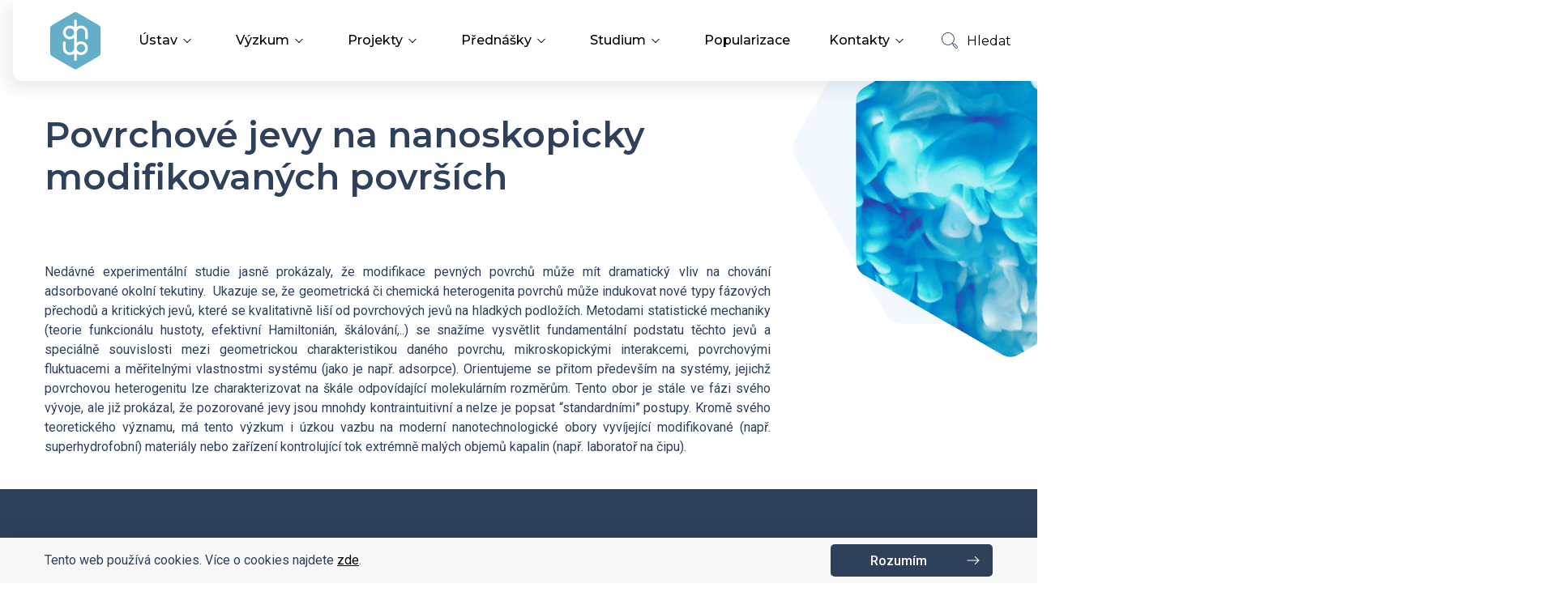

--- FILE ---
content_type: text/html; charset=UTF-8
request_url: https://www.icpf.cas.cz/oblast/povrchove-jevy-na-nanoskopicky-modifikovanych-povrsich/
body_size: 50352
content:
<!DOCTYPE html>
<html lang="cs-CZ">
<head>
	<meta charset="utf-8"/>
	<link rel="dns-prefetch" href="//ajax.googleapis.com"/>
	<link rel="dns-prefetch" href="//fonts.gstatic.com"/>
	<link rel="dns-prefetch" href="//www.googletagmanager.com"/>
	<link rel="dns-prefetch" href="//www.google-analytics.com"/>
	<link rel="dns-prefetch" href="//analytics-eu.clickdimensions.com"/>
	<link rel="dns-prefetch" href="//maps.googleapis.com"/>

	<meta name="viewport" content="width=device-width, initial-scale=1"/>

	<title>Povrchové jevy na nanoskopicky modifikovaných površích | Ústav chemických procesů AV ČR, v. v. i.</title>
	<meta name="description" content="Centrum výzkumu v oblasti chemie, biochemie, katalýzy a životního prostředí.">
	<meta name="author" content="Netvor"/>

	<link	href="https://fonts.googleapis.com/css2?family=Montserrat:wght@400;500;600&family=Roboto+Condensed&family=Roboto:wght@400;500;700&display=swap" rel="stylesheet">


	<link rel="icon" href="https://www.icpf.cas.cz/wp-content/themes/UCHP/assets/images/icon.png" />
	<link rel="shortcut icon" href="/favicon.ico" />
	<link rel="apple-touch-icon-precomposed" href="https://www.icpf.cas.cz/wp-content/themes/UCHP/assets/images/apple-touch-icon.png" />
	<meta name="msapplication-TileColor" content="#ffffff" />

	<script src="https://polyfill.io/v3/polyfill.min.js?features=URLSearchParams"></script>
	<meta name='robots' content='max-image-preview:large' />
<link rel="alternate" hreflang="cs" href="https://www.icpf.cas.cz/oblast/povrchove-jevy-na-nanoskopicky-modifikovanych-povrsich/" />
<link rel="alternate" hreflang="en" href="https://www.icpf.cas.cz/en/research/interfacial-phenomena-at-nanoscopically-heterogenous-surfaces/" />
<link rel="alternate" hreflang="x-default" href="https://www.icpf.cas.cz/oblast/povrchove-jevy-na-nanoskopicky-modifikovanych-povrsich/" />
<link rel="alternate" title="oEmbed (JSON)" type="application/json+oembed" href="https://www.icpf.cas.cz/wp-json/oembed/1.0/embed?url=https%3A%2F%2Fwww.icpf.cas.cz%2Foblast%2Fpovrchove-jevy-na-nanoskopicky-modifikovanych-povrsich%2F" />
<link rel="alternate" title="oEmbed (XML)" type="text/xml+oembed" href="https://www.icpf.cas.cz/wp-json/oembed/1.0/embed?url=https%3A%2F%2Fwww.icpf.cas.cz%2Foblast%2Fpovrchove-jevy-na-nanoskopicky-modifikovanych-povrsich%2F&#038;format=xml" />
<style id='wp-img-auto-sizes-contain-inline-css' type='text/css'>
img:is([sizes=auto i],[sizes^="auto," i]){contain-intrinsic-size:3000px 1500px}
/*# sourceURL=wp-img-auto-sizes-contain-inline-css */
</style>
<style id='wp-emoji-styles-inline-css' type='text/css'>

	img.wp-smiley, img.emoji {
		display: inline !important;
		border: none !important;
		box-shadow: none !important;
		height: 1em !important;
		width: 1em !important;
		margin: 0 0.07em !important;
		vertical-align: -0.1em !important;
		background: none !important;
		padding: 0 !important;
	}
/*# sourceURL=wp-emoji-styles-inline-css */
</style>
<link rel='stylesheet' id='wp-block-library-css' href='https://www.icpf.cas.cz/wp-includes/css/dist/block-library/style.min.css?ver=6.9' type='text/css' media='all' />
<style id='global-styles-inline-css' type='text/css'>
:root{--wp--preset--aspect-ratio--square: 1;--wp--preset--aspect-ratio--4-3: 4/3;--wp--preset--aspect-ratio--3-4: 3/4;--wp--preset--aspect-ratio--3-2: 3/2;--wp--preset--aspect-ratio--2-3: 2/3;--wp--preset--aspect-ratio--16-9: 16/9;--wp--preset--aspect-ratio--9-16: 9/16;--wp--preset--color--black: #000000;--wp--preset--color--cyan-bluish-gray: #abb8c3;--wp--preset--color--white: #ffffff;--wp--preset--color--pale-pink: #f78da7;--wp--preset--color--vivid-red: #cf2e2e;--wp--preset--color--luminous-vivid-orange: #ff6900;--wp--preset--color--luminous-vivid-amber: #fcb900;--wp--preset--color--light-green-cyan: #7bdcb5;--wp--preset--color--vivid-green-cyan: #00d084;--wp--preset--color--pale-cyan-blue: #8ed1fc;--wp--preset--color--vivid-cyan-blue: #0693e3;--wp--preset--color--vivid-purple: #9b51e0;--wp--preset--gradient--vivid-cyan-blue-to-vivid-purple: linear-gradient(135deg,rgb(6,147,227) 0%,rgb(155,81,224) 100%);--wp--preset--gradient--light-green-cyan-to-vivid-green-cyan: linear-gradient(135deg,rgb(122,220,180) 0%,rgb(0,208,130) 100%);--wp--preset--gradient--luminous-vivid-amber-to-luminous-vivid-orange: linear-gradient(135deg,rgb(252,185,0) 0%,rgb(255,105,0) 100%);--wp--preset--gradient--luminous-vivid-orange-to-vivid-red: linear-gradient(135deg,rgb(255,105,0) 0%,rgb(207,46,46) 100%);--wp--preset--gradient--very-light-gray-to-cyan-bluish-gray: linear-gradient(135deg,rgb(238,238,238) 0%,rgb(169,184,195) 100%);--wp--preset--gradient--cool-to-warm-spectrum: linear-gradient(135deg,rgb(74,234,220) 0%,rgb(151,120,209) 20%,rgb(207,42,186) 40%,rgb(238,44,130) 60%,rgb(251,105,98) 80%,rgb(254,248,76) 100%);--wp--preset--gradient--blush-light-purple: linear-gradient(135deg,rgb(255,206,236) 0%,rgb(152,150,240) 100%);--wp--preset--gradient--blush-bordeaux: linear-gradient(135deg,rgb(254,205,165) 0%,rgb(254,45,45) 50%,rgb(107,0,62) 100%);--wp--preset--gradient--luminous-dusk: linear-gradient(135deg,rgb(255,203,112) 0%,rgb(199,81,192) 50%,rgb(65,88,208) 100%);--wp--preset--gradient--pale-ocean: linear-gradient(135deg,rgb(255,245,203) 0%,rgb(182,227,212) 50%,rgb(51,167,181) 100%);--wp--preset--gradient--electric-grass: linear-gradient(135deg,rgb(202,248,128) 0%,rgb(113,206,126) 100%);--wp--preset--gradient--midnight: linear-gradient(135deg,rgb(2,3,129) 0%,rgb(40,116,252) 100%);--wp--preset--font-size--small: 13px;--wp--preset--font-size--medium: 20px;--wp--preset--font-size--large: 36px;--wp--preset--font-size--x-large: 42px;--wp--preset--spacing--20: 0.44rem;--wp--preset--spacing--30: 0.67rem;--wp--preset--spacing--40: 1rem;--wp--preset--spacing--50: 1.5rem;--wp--preset--spacing--60: 2.25rem;--wp--preset--spacing--70: 3.38rem;--wp--preset--spacing--80: 5.06rem;--wp--preset--shadow--natural: 6px 6px 9px rgba(0, 0, 0, 0.2);--wp--preset--shadow--deep: 12px 12px 50px rgba(0, 0, 0, 0.4);--wp--preset--shadow--sharp: 6px 6px 0px rgba(0, 0, 0, 0.2);--wp--preset--shadow--outlined: 6px 6px 0px -3px rgb(255, 255, 255), 6px 6px rgb(0, 0, 0);--wp--preset--shadow--crisp: 6px 6px 0px rgb(0, 0, 0);}:where(.is-layout-flex){gap: 0.5em;}:where(.is-layout-grid){gap: 0.5em;}body .is-layout-flex{display: flex;}.is-layout-flex{flex-wrap: wrap;align-items: center;}.is-layout-flex > :is(*, div){margin: 0;}body .is-layout-grid{display: grid;}.is-layout-grid > :is(*, div){margin: 0;}:where(.wp-block-columns.is-layout-flex){gap: 2em;}:where(.wp-block-columns.is-layout-grid){gap: 2em;}:where(.wp-block-post-template.is-layout-flex){gap: 1.25em;}:where(.wp-block-post-template.is-layout-grid){gap: 1.25em;}.has-black-color{color: var(--wp--preset--color--black) !important;}.has-cyan-bluish-gray-color{color: var(--wp--preset--color--cyan-bluish-gray) !important;}.has-white-color{color: var(--wp--preset--color--white) !important;}.has-pale-pink-color{color: var(--wp--preset--color--pale-pink) !important;}.has-vivid-red-color{color: var(--wp--preset--color--vivid-red) !important;}.has-luminous-vivid-orange-color{color: var(--wp--preset--color--luminous-vivid-orange) !important;}.has-luminous-vivid-amber-color{color: var(--wp--preset--color--luminous-vivid-amber) !important;}.has-light-green-cyan-color{color: var(--wp--preset--color--light-green-cyan) !important;}.has-vivid-green-cyan-color{color: var(--wp--preset--color--vivid-green-cyan) !important;}.has-pale-cyan-blue-color{color: var(--wp--preset--color--pale-cyan-blue) !important;}.has-vivid-cyan-blue-color{color: var(--wp--preset--color--vivid-cyan-blue) !important;}.has-vivid-purple-color{color: var(--wp--preset--color--vivid-purple) !important;}.has-black-background-color{background-color: var(--wp--preset--color--black) !important;}.has-cyan-bluish-gray-background-color{background-color: var(--wp--preset--color--cyan-bluish-gray) !important;}.has-white-background-color{background-color: var(--wp--preset--color--white) !important;}.has-pale-pink-background-color{background-color: var(--wp--preset--color--pale-pink) !important;}.has-vivid-red-background-color{background-color: var(--wp--preset--color--vivid-red) !important;}.has-luminous-vivid-orange-background-color{background-color: var(--wp--preset--color--luminous-vivid-orange) !important;}.has-luminous-vivid-amber-background-color{background-color: var(--wp--preset--color--luminous-vivid-amber) !important;}.has-light-green-cyan-background-color{background-color: var(--wp--preset--color--light-green-cyan) !important;}.has-vivid-green-cyan-background-color{background-color: var(--wp--preset--color--vivid-green-cyan) !important;}.has-pale-cyan-blue-background-color{background-color: var(--wp--preset--color--pale-cyan-blue) !important;}.has-vivid-cyan-blue-background-color{background-color: var(--wp--preset--color--vivid-cyan-blue) !important;}.has-vivid-purple-background-color{background-color: var(--wp--preset--color--vivid-purple) !important;}.has-black-border-color{border-color: var(--wp--preset--color--black) !important;}.has-cyan-bluish-gray-border-color{border-color: var(--wp--preset--color--cyan-bluish-gray) !important;}.has-white-border-color{border-color: var(--wp--preset--color--white) !important;}.has-pale-pink-border-color{border-color: var(--wp--preset--color--pale-pink) !important;}.has-vivid-red-border-color{border-color: var(--wp--preset--color--vivid-red) !important;}.has-luminous-vivid-orange-border-color{border-color: var(--wp--preset--color--luminous-vivid-orange) !important;}.has-luminous-vivid-amber-border-color{border-color: var(--wp--preset--color--luminous-vivid-amber) !important;}.has-light-green-cyan-border-color{border-color: var(--wp--preset--color--light-green-cyan) !important;}.has-vivid-green-cyan-border-color{border-color: var(--wp--preset--color--vivid-green-cyan) !important;}.has-pale-cyan-blue-border-color{border-color: var(--wp--preset--color--pale-cyan-blue) !important;}.has-vivid-cyan-blue-border-color{border-color: var(--wp--preset--color--vivid-cyan-blue) !important;}.has-vivid-purple-border-color{border-color: var(--wp--preset--color--vivid-purple) !important;}.has-vivid-cyan-blue-to-vivid-purple-gradient-background{background: var(--wp--preset--gradient--vivid-cyan-blue-to-vivid-purple) !important;}.has-light-green-cyan-to-vivid-green-cyan-gradient-background{background: var(--wp--preset--gradient--light-green-cyan-to-vivid-green-cyan) !important;}.has-luminous-vivid-amber-to-luminous-vivid-orange-gradient-background{background: var(--wp--preset--gradient--luminous-vivid-amber-to-luminous-vivid-orange) !important;}.has-luminous-vivid-orange-to-vivid-red-gradient-background{background: var(--wp--preset--gradient--luminous-vivid-orange-to-vivid-red) !important;}.has-very-light-gray-to-cyan-bluish-gray-gradient-background{background: var(--wp--preset--gradient--very-light-gray-to-cyan-bluish-gray) !important;}.has-cool-to-warm-spectrum-gradient-background{background: var(--wp--preset--gradient--cool-to-warm-spectrum) !important;}.has-blush-light-purple-gradient-background{background: var(--wp--preset--gradient--blush-light-purple) !important;}.has-blush-bordeaux-gradient-background{background: var(--wp--preset--gradient--blush-bordeaux) !important;}.has-luminous-dusk-gradient-background{background: var(--wp--preset--gradient--luminous-dusk) !important;}.has-pale-ocean-gradient-background{background: var(--wp--preset--gradient--pale-ocean) !important;}.has-electric-grass-gradient-background{background: var(--wp--preset--gradient--electric-grass) !important;}.has-midnight-gradient-background{background: var(--wp--preset--gradient--midnight) !important;}.has-small-font-size{font-size: var(--wp--preset--font-size--small) !important;}.has-medium-font-size{font-size: var(--wp--preset--font-size--medium) !important;}.has-large-font-size{font-size: var(--wp--preset--font-size--large) !important;}.has-x-large-font-size{font-size: var(--wp--preset--font-size--x-large) !important;}
/*# sourceURL=global-styles-inline-css */
</style>

<style id='classic-theme-styles-inline-css' type='text/css'>
/*! This file is auto-generated */
.wp-block-button__link{color:#fff;background-color:#32373c;border-radius:9999px;box-shadow:none;text-decoration:none;padding:calc(.667em + 2px) calc(1.333em + 2px);font-size:1.125em}.wp-block-file__button{background:#32373c;color:#fff;text-decoration:none}
/*# sourceURL=/wp-includes/css/classic-themes.min.css */
</style>
<link rel='stylesheet' id='responsive-lightbox-prettyphoto-css' href='https://www.icpf.cas.cz/wp-content/plugins/responsive-lightbox/assets/prettyphoto/prettyPhoto.min.css?ver=3.1.6' type='text/css' media='all' />
<link rel='stylesheet' id='site_main_css-css' href='https://www.icpf.cas.cz/wp-content/themes/UCHP/assets/main.213db180.css' type='text/css' media='all' />
<script type="text/javascript" id="wpml-cookie-js-extra">
/* <![CDATA[ */
var wpml_cookies = {"wp-wpml_current_language":{"value":"cs","expires":1,"path":"/"}};
var wpml_cookies = {"wp-wpml_current_language":{"value":"cs","expires":1,"path":"/"}};
//# sourceURL=wpml-cookie-js-extra
/* ]]> */
</script>
<script type="text/javascript" src="https://www.icpf.cas.cz/wp-content/plugins/sitepress-multilingual-cms/res/js/cookies/language-cookie.js?ver=474000" id="wpml-cookie-js" defer="defer" data-wp-strategy="defer"></script>
<script type="text/javascript" src="https://www.icpf.cas.cz/wp-includes/js/jquery/jquery.min.js?ver=3.7.1" id="jquery-core-js"></script>
<script type="text/javascript" src="https://www.icpf.cas.cz/wp-includes/js/jquery/jquery-migrate.min.js?ver=3.4.1" id="jquery-migrate-js"></script>
<script type="text/javascript" src="https://www.icpf.cas.cz/wp-content/plugins/responsive-lightbox/assets/prettyphoto/jquery.prettyPhoto.min.js?ver=3.1.6" id="responsive-lightbox-prettyphoto-js"></script>
<script type="text/javascript" src="https://www.icpf.cas.cz/wp-includes/js/underscore.min.js?ver=1.13.7" id="underscore-js"></script>
<script type="text/javascript" src="https://www.icpf.cas.cz/wp-content/plugins/responsive-lightbox/assets/infinitescroll/infinite-scroll.pkgd.min.js?ver=4.0.1" id="responsive-lightbox-infinite-scroll-js"></script>
<script type="text/javascript" id="responsive-lightbox-js-before">
/* <![CDATA[ */
var rlArgs = {"script":"prettyphoto","selector":"lightbox","customEvents":"","activeGalleries":true,"animationSpeed":"normal","slideshow":false,"slideshowDelay":5000,"slideshowAutoplay":false,"opacity":"0.75","showTitle":true,"allowResize":true,"allowExpand":true,"width":1080,"height":720,"separator":"\/","theme":"pp_default","horizontalPadding":20,"hideFlash":false,"wmode":"opaque","videoAutoplay":false,"modal":false,"deeplinking":false,"overlayGallery":true,"keyboardShortcuts":true,"social":false,"woocommerce_gallery":false,"ajaxurl":"https:\/\/www.icpf.cas.cz\/wp-admin\/admin-ajax.php","nonce":"6fc1ba5c46","preview":false,"postId":1048,"scriptExtension":false};

//# sourceURL=responsive-lightbox-js-before
/* ]]> */
</script>
<script type="text/javascript" src="https://www.icpf.cas.cz/wp-content/plugins/responsive-lightbox/js/front.js?ver=2.5.5" id="responsive-lightbox-js"></script>
<link rel="https://api.w.org/" href="https://www.icpf.cas.cz/wp-json/" /><link rel="EditURI" type="application/rsd+xml" title="RSD" href="https://www.icpf.cas.cz/xmlrpc.php?rsd" />
<meta name="generator" content="WordPress 6.9" />
<link rel="canonical" href="https://www.icpf.cas.cz/oblast/povrchove-jevy-na-nanoskopicky-modifikovanych-povrsich/" />
<link rel='shortlink' href='https://www.icpf.cas.cz/?p=1048' />
<meta name="generator" content="WPML ver:4.7.4 stt:9,1;" />
</head>
<body class="site">
<header role="banner" class="site-header header-wrap">
	<div class="container container--wide">
		<div class="header">
			<a href="https://www.icpf.cas.cz" class="header__logo">
				<svg viewBox="0 0 63 71" width="63" height="71" xmlns="http://www.w3.org/2000/svg" fill-rule="evenodd" clip-rule="evenodd" stroke-linejoin="round" stroke-miterlimit="2">
	<path d="M2.033 16.128A4.07 4.07 0 000 19.648v31.166c0 1.452.775 2.794 2.033 3.52l26.989 15.583a4.07 4.07 0 004.065 0l26.99-15.582a4.071 4.071 0 002.033-3.521V19.649a4.068 4.068 0 00-2.033-3.521L33.087.545a4.07 4.07 0 00-4.065 0L2.033 16.128z" fill="#64aec7" fill-rule="nonzero"/>
	<path d="M44.728 33.585c-.905 0-1.65-.745-1.65-1.65V25.1c-.003-2.843-2.341-5.181-5.184-5.184-2.843.003-5.181 2.341-5.184 5.184l-.002.02v12.69a8.444 8.444 0 015.186-1.784c4.678 0 8.484 3.806 8.484 8.484s-3.806 8.484-8.484 8.484c-1.953 0-3.75-.67-5.186-1.784v7.295c0 .905-.745 1.65-1.65 1.65-.905 0-1.65-.745-1.65-1.65v-7.293a8.436 8.436 0 01-5.184 1.782c-4.678 0-8.484-3.806-8.484-8.484v-6.834c0-.905.745-1.65 1.65-1.65.905 0 1.65.745 1.65 1.65v6.834c.003 2.843 2.341 5.182 5.184 5.185 2.843-.003 5.181-2.342 5.184-5.185V31.802a8.437 8.437 0 01-5.184 1.783c-4.678 0-8.484-3.806-8.484-8.485 0-4.678 3.806-8.483 8.484-8.483 1.952 0 3.748.669 5.184 1.782V10.84c0-.905.745-1.65 1.65-1.65.905 0 1.65.745 1.65 1.65v7.561a8.43 8.43 0 015.186-1.784c4.678 0 8.484 3.805 8.484 8.483v6.835c0 .905-.745 1.65-1.65 1.65m-20.502-3.3c2.844-.002 5.184-2.341 5.188-5.185-.004-2.844-2.344-5.182-5.188-5.184-2.843.003-5.182 2.341-5.186 5.184.004 2.844 2.343 5.182 5.187 5.185m13.666 9.041c-2.844.002-5.184 2.34-5.188 5.184.004 2.844 2.344 5.183 5.188 5.185 2.844-.003 5.183-2.341 5.187-5.185-.004-2.843-2.344-5.181-5.187-5.184" fill="#fefefe" fill-rule="nonzero"/>
</svg>
			</a>
			<button type="button" class="header__toggle js-navigation-toggle">
				Menu				<span></span>
			</button>
			<nav class="header__navigation js-navigation">
				<ul id="menu-hlavni-menu" class="navigation"><li id="menu-item-2099" class="menu-item menu-item-type-post_type menu-item-object-page menu-item-home menu-item-has-children menu-item-2099"><a href="https://www.icpf.cas.cz/" class="navigation__link">Ústav<button type="button" class="navigation__link__arrow js-navigation-dropdown"></button></a>
<ul class="sub-menu">
	<li id="menu-item-1345" class="menu-item menu-item-type-post_type menu-item-object-page menu-item-1345"><a href="https://www.icpf.cas.cz/o-ustavu/" class="navigation__link">Vedení ústavu</a></li>
	<li id="menu-item-342" class="menu-item menu-item-type-post_type menu-item-object-page menu-item-342"><a href="https://www.icpf.cas.cz/oddeleni/" class="navigation__link">Výzkumné skupiny a oddělení</a></li>
	<li id="menu-item-2211" class="menu-item menu-item-type-post_type menu-item-object-page menu-item-2211"><a href="https://www.icpf.cas.cz/historie-ustavu/" class="navigation__link">Historie ústavu</a></li>
	<li id="menu-item-276" class="menu-item menu-item-type-post_type menu-item-object-page menu-item-276"><a href="https://www.icpf.cas.cz/dokumenty-ke-stazeni/" class="navigation__link">Dokumenty ke stažení</a></li>
	<li id="menu-item-416" class="menu-item menu-item-type-post_type menu-item-object-page menu-item-416"><a href="https://www.icpf.cas.cz/povinne-zverejnovane-informace/" class="navigation__link">Povinně zveřejňované informace</a></li>
	<li id="menu-item-16417" class="menu-item menu-item-type-post_type menu-item-object-page menu-item-16417"><a href="https://www.icpf.cas.cz/odpovedi-na-zadosti-o-poskytnuti-informaci/" class="navigation__link">Odpovědi na žádosti o poskytnutí informací</a></li>
	<li id="menu-item-6576" class="menu-item menu-item-type-custom menu-item-object-custom menu-item-6576"><a target="_blank" rel="noopener noreferrer" href="https://nen.nipez.cz/profily-zadavatelu-platne/p:pzp:query=chem/detail-profilu/UCHP" class="navigation__link">Veřejné zakázky</a></li>
</ul>
</li>
<li id="menu-item-18394" class="menu-item menu-item-type-post_type menu-item-object-page menu-item-has-children menu-item-18394"><a href="https://www.icpf.cas.cz/ved-vyz/" class="navigation__link">Výzkum<button type="button" class="navigation__link__arrow js-navigation-dropdown"></button></a>
<ul class="sub-menu">
	<li id="menu-item-1359" class="menu-item menu-item-type-taxonomy menu-item-object-category menu-item-1359"><a href="https://www.icpf.cas.cz/rubrika/veda/" class="navigation__link">Vědecké úspěchy</a></li>
	<li id="menu-item-10003" class="menu-item menu-item-type-taxonomy menu-item-object-category menu-item-10003"><a href="https://www.icpf.cas.cz/rubrika/aplikovany-vyzkum/" class="navigation__link">Aplikovaný výzkum</a></li>
	<li id="menu-item-19773" class="menu-item menu-item-type-taxonomy menu-item-object-category menu-item-19773"><a href="https://www.icpf.cas.cz/rubrika/covid-19/" class="navigation__link">Covid-19</a></li>
</ul>
</li>
<li id="menu-item-18310" class="menu-item menu-item-type-post_type menu-item-object-page menu-item-has-children menu-item-18310"><a href="https://www.icpf.cas.cz/projekty/" class="navigation__link">Projekty<button type="button" class="navigation__link__arrow js-navigation-dropdown"></button></a>
<ul class="sub-menu">
	<li id="menu-item-881" class="menu-item menu-item-type-post_type menu-item-object-page menu-item-881"><a href="https://www.icpf.cas.cz/prehled-projektu/" class="navigation__link">Přehled projektů</a></li>
	<li id="menu-item-388" class="menu-item menu-item-type-post_type menu-item-object-page menu-item-388"><a href="https://www.icpf.cas.cz/operacni-program-vyzkum-vyvoj-a-vzdelavani/" class="navigation__link">Operační programy</a></li>
	<li id="menu-item-391" class="menu-item menu-item-type-post_type menu-item-object-page menu-item-391"><a href="https://www.icpf.cas.cz/strategie-av21/" class="navigation__link">Strategie AV21</a></li>
	<li id="menu-item-10749" class="menu-item menu-item-type-post_type menu-item-object-page menu-item-10749"><a href="https://www.icpf.cas.cz/interni-grantova-agentura/" class="navigation__link">Interní grantová agentura</a></li>
	<li id="menu-item-17651" class="menu-item menu-item-type-post_type menu-item-object-page menu-item-17651"><a href="https://www.icpf.cas.cz/grantova-agentura-uchp/" class="navigation__link">Grantová agentura ÚCHP</a></li>
</ul>
</li>
<li id="menu-item-18312" class="menu-item menu-item-type-post_type menu-item-object-page menu-item-has-children menu-item-18312"><a href="https://www.icpf.cas.cz/prednasky/" class="navigation__link">Přednášky<button type="button" class="navigation__link__arrow js-navigation-dropdown"></button></a>
<ul class="sub-menu">
	<li id="menu-item-8815" class="menu-item menu-item-type-taxonomy menu-item-object-category menu-item-8815"><a href="https://www.icpf.cas.cz/rubrika/prednasky-a-odborna-setkani/" class="navigation__link">Přednášky a odborná setkání</a></li>
	<li id="menu-item-17871" class="menu-item menu-item-type-post_type menu-item-object-page menu-item-17871"><a href="https://www.icpf.cas.cz/veda-a-vyzkum/bazantova-konference-doktorandu/" class="navigation__link">Bažantova konference</a></li>
	<li id="menu-item-8814" class="menu-item menu-item-type-post_type menu-item-object-page menu-item-8814"><a href="https://www.icpf.cas.cz/halovy-prednasky/" class="navigation__link">Hálovy přednášky</a></li>
</ul>
</li>
<li id="menu-item-18358" class="menu-item menu-item-type-post_type menu-item-object-page menu-item-has-children menu-item-18358"><a href="https://www.icpf.cas.cz/vzdelavani/" class="navigation__link">Studium<button type="button" class="navigation__link__arrow js-navigation-dropdown"></button></a>
<ul class="sub-menu">
	<li id="menu-item-1343" class="menu-item menu-item-type-post_type menu-item-object-page menu-item-1343"><a href="https://www.icpf.cas.cz/studium/" class="navigation__link">PhD Studium</a></li>
	<li id="menu-item-14675" class="menu-item menu-item-type-post_type menu-item-object-page menu-item-14675"><a href="https://www.icpf.cas.cz/knihovna/" class="navigation__link">Knihovna</a></li>
	<li id="menu-item-16686" class="menu-item menu-item-type-post_type menu-item-object-page menu-item-16686"><a href="https://www.icpf.cas.cz/knihovna/open-science/" class="navigation__link">Open Science</a></li>
</ul>
</li>
<li id="menu-item-1346" class="menu-item menu-item-type-taxonomy menu-item-object-category menu-item-1346"><a href="https://www.icpf.cas.cz/rubrika/popularizace/" class="navigation__link">Popularizace</a></li>
<li id="menu-item-271" class="menu-item menu-item-type-post_type menu-item-object-page menu-item-has-children menu-item-271"><a href="https://www.icpf.cas.cz/kontakty/" class="navigation__link">Kontakty<button type="button" class="navigation__link__arrow js-navigation-dropdown"></button></a>
<ul class="sub-menu">
	<li id="menu-item-1344" class="menu-item menu-item-type-post_type menu-item-object-page menu-item-1344"><a href="https://www.icpf.cas.cz/seznam-zamestnancu/" class="navigation__link">Zaměstnanci</a></li>
	<li id="menu-item-409" class="menu-item menu-item-type-post_type menu-item-object-page menu-item-409"><a href="https://www.icpf.cas.cz/nabidky-zamestnani/" class="navigation__link">Nabídky zaměstnání</a></li>
</ul>
</li>
</ul>				<ul class="navigation navigation--secondary">
					<li>
						<div class="search-wrap">
							<button type="button" class="navigation__link js-search-toggle">
								Hledat								<span class="navigation__link__icon">
								<svg xmlns="http://www.w3.org/2000/svg" width="20" height="20"><g><path fill="#2f415a" d="M7.917 15.833C3.552 15.833 0 12.282 0 7.917S3.552 0 7.917 0s7.916 3.552 7.916 7.917-3.551 7.916-7.916 7.916m0-15A7.091 7.091 0 00.833 7.917 7.091 7.091 0 007.917 15 7.091 7.091 0 0015 7.917 7.091 7.091 0 007.917.833M17.153 19.51l-2.945-2.946a1.669 1.669 0 010-2.357 1.67 1.67 0 012.356 0l2.947 2.947c.649.65.649 1.706 0 2.356a1.66 1.66 0 01-1.18.488c-.426 0-.853-.163-1.178-.488zm-2.356-4.715a.831.831 0 00-.244.591.83.83 0 00.244.592l2.946 2.954a.832.832 0 001.179 0 .84.84 0 000-1.182l-2.947-2.955a.829.829 0 00-.59-.244.829.829 0 00-.588.244z"/><path fill="#2f415a" d="M14.287 14.876l-1.667-1.667.59-.589 1.666 1.667z"/></g></svg>
							</span>
							</button>
							<div class="search js-search">
								<form id="searchform" method="get" action="https://www.icpf.cas.cz/">
	<div class="search__inner">
		<label class="search__label" for="search">
			Hledat		</label>
		<input type="search" name="s" class="search__input js-search-input" id="search" placeholder="Hledaný výraz" value="" />
		<button type="submit" class="btn btn--narrow search__btn">Hledat</button>
		<button type="reset" class="btn btn--red btn--square search__btn js-search-toggle">
			<svg xmlns="http://www.w3.org/2000/svg" width="11" height="11"><path fill="#fff" d="M9.725.533l.742.742L6.242 5.5l4.225 4.225-.742.742L5.5 6.242l-4.225 4.225-.742-.742L4.758 5.5.533 1.275l.742-.742L5.5 4.758z"/></svg>
		</button>
	</div>
</form>
							</div>
						</div>
					</li>
					<li>
						<a
							href="http://intra.icpf.cas.cz/"
							class="navigation__link"
							target="_blank"
							rel="noopener noreferrer"
						>
							Intranet							<span class="navigation__link__icon navigation__link__icon--mobile">
								<svg width="19" height="20" xmlns="http://www.w3.org/2000/svg"><g fill="#2F415A" fill-rule="evenodd"><path d="M9.46.834c-.086 0-.175.004-.262.012-1.476.129-2.631 1.48-2.631 3.077v.989c0 1.596 1.155 2.948 2.63 3.077a2.89 2.89 0 002.214-.755c.596-.55.938-1.335.938-2.15V3.751c0-.816-.342-1.6-.937-2.151A2.847 2.847 0 009.46.834m.003 8c-.112 0-.225-.005-.336-.015-1.9-.166-3.387-1.883-3.387-3.907v-.989C5.74 1.898 7.227.182 9.127.016a3.657 3.657 0 012.843.97 3.773 3.773 0 011.205 2.765v1.333c0 1.048-.44 2.055-1.206 2.764a3.657 3.657 0 01-2.506.986M6.449 11.3c-.155 0-.307.032-.452.095a8.745 8.745 0 00-5.17 7.136.431.431 0 00.109.332c.08.089.19.138.307.138h16.43a.41.41 0 00.307-.138.431.431 0 00.108-.332 8.746 8.746 0 00-5.168-7.136c-.479-.21-1.055-.06-1.406.363h-.001l-1.106 1.33c-.47.569-1.427.57-1.9 0l-1.104-1.33a1.25 1.25 0 00-.954-.457zm11.224 8.534H1.243c-.35 0-.685-.15-.92-.412a1.273 1.273 0 01-.317-.974 9.575 9.575 0 015.661-7.816c.81-.358 1.784-.114 2.37.59l1.104 1.33c.108.131.245.15.317.15.071 0 .208-.019.316-.149l1.105-1.33c.585-.705 1.559-.949 2.37-.591a9.576 9.576 0 015.66 7.816c.036.354-.08.709-.317.974-.234.261-.57.412-.92.412z"/></g></svg>							</span>
						</a>
					</li>
													<li>
									<a href="https://www.icpf.cas.cz/en/research/interfacial-phenomena-at-nanoscopically-heterogenous-surfaces/" class="navigation__link">
										EN										<span class="navigation__link__icon">
										<svg xmlns="http://www.w3.org/2000/svg" width="20" height="20"><path fill="#2f415a" d="M10 0c5.514 0 10 4.486 10 10 0 5.515-4.486 10-10 10S0 15.515 0 10C0 4.486 4.486 0 10 0m8.206 5.92a9.218 9.218 0 00-4.816-4.43c-.082 1.123.577 1.886 1.491 2.8.628.625.841 1.357.996 1.89.056.19.13.446.19.526.007-.004.03-.01.06-.019.648-.207 1.205-.427 1.614-.588.183-.072.335-.133.465-.18M5.963 1.783a9.215 9.215 0 00-4.236 4.294c1.719 1.174 3.582.525 4.229-.121.446-.447 1.16-.79 1.85-1.121.483-.232 1.38-.662 1.413-.88-.415-.832-1.502-1.3-2.297-1.64-.451-.196-.77-.34-.959-.533m-5.13 8.223c0 5.058 4.113 9.172 9.167 9.172 1.61 0 3.123-.421 4.44-1.153a.772.772 0 01-.207-.261c-.214-.442.067-.897.34-1.337.2-.327.429-.696.427-1 0-.165-.395-.387-.744-.582-.663-.372-1.49-.836-1.743-1.817-.223-.87.187-1.465.487-1.9.18-.26.333-.486.333-.705 0-.375.152-.689.438-.908.93-.71 3.124-.244 5.355.365l.035.01a9.109 9.109 0 00-.625-3.203c-.137.048-.322.12-.498.19-.417.167-.99.392-1.66.608a1.098 1.098 0 01-.339.057.771.771 0 01-.366-.088c-.354-.187-.469-.58-.601-1.037-.138-.472-.309-1.061-.783-1.535-.87-.871-1.92-1.948-1.693-3.667A9.112 9.112 0 0010 .834a9.109 9.109 0 00-3.11.555c.116.054.244.109.362.16.86.37 2.161.93 2.704 2.017a.848.848 0 01.05.665c-.194.568-.956.934-1.84 1.357-.626.302-1.275.614-1.621.96-.56.561-1.588 1.026-2.757 1.026-.765 0-1.589-.218-2.384-.723a9.095 9.095 0 00-.57 3.154m14.452 7.482a9.169 9.169 0 003.843-6.748c-.066-.016-.133-.036-.222-.06-2.588-.707-4.144-.877-4.631-.507-.056.043-.11.103-.11.245 0 .48-.254.85-.48 1.178-.307.447-.488.744-.365 1.221.163.637.763.973 1.342 1.3.574.322 1.167.655 1.17 1.306.003.543-.305 1.04-.551 1.442-.111.18-.276.447-.29.554.01-.002.096.034.294.069"/><path fill="#2f415a" d="M7.933 8.882c1.413.093 2.48.595 2.855 1.345.6 1.2.004 1.663-.521 2.07-.414.321-.883.684-1.116 1.557-.442 1.653-.127 2.774.04 3.377.108.379.184.652.002.892a.534.534 0 01-.444.207c-2.042 0-2.523-1.387-2.99-2.729-.191-.552-.39-1.124-.7-1.64l-.265-.433c-.779-1.27-1.34-2.187-.557-3.347.733-1.088 2.45-1.378 3.696-1.299m1.823 2.757c.493-.382.58-.45.287-1.04-.231-.46-1.1-.816-2.164-.885a6.46 6.46 0 00-.378-.012c-1.173 0-2.18.362-2.574.944-.46.684-.228 1.132.577 2.446l.269.44c.355.59.577 1.23.774 1.796.45 1.295.757 2.028 1.85 2.15l-.008-.022c-.19-.68-.544-1.945-.043-3.817.306-1.144.943-1.638 1.41-2"/></svg>
										</span>
									</a>
								</li>
											</ul>
			</nav>
		</div>
	</div>
</header>
<main class="site-content">
		<section>
		<div class="container">
			<div class="hero hero--smaller">
								<h1 class="hero__title">
					Povrchové jevy na nanoskopicky modifikovaných površích				</h1>
				<div class="hero__text">
														</div>
								<div class="hero__text">
														</div>
			</div>
		</div>
	</section>
	<section class="section">
		<div class="container">
			<div class="wp-article">
				<p style="text-align: justify;">Nedávné experimentální studie jasně prokázaly, že modifikace pevných povrchů může mít dramatický vliv na chování adsorbované okolní tekutiny.  Ukazuje se, že geometrická či chemická heterogenita povrchů může indukovat nové typy fázových přechodů a kritických jevů, které se kvalitativně liší od povrchových jevů na hladkých podložích. Metodami statistické mechaniky (teorie funkcionálu hustoty, efektivní Hamiltonián, škálování,..) se snažíme vysvětlit fundamentální podstatu těchto jevů a speciálně souvislosti mezi geometrickou charakteristikou daného povrchu, mikroskopickými interakcemi, povrchovými fluktuacemi a měřitelnými vlastnostmi systému (jako je např. adsorpce). Orientujeme se přitom především na systémy, jejichž povrchovou heterogenitu lze charakterizovat na škále odpovídající molekulárním rozměrům. Tento obor je stále ve fázi svého vývoje, ale již prokázal, že pozorované jevy jsou mnohdy kontraintuitivní a nelze je popsat “standardními” postupy. Kromě svého teoretického významu, má tento výzkum i úzkou vazbu na moderní nanotechnologické obory vyvíjející modifikované (např. superhydrofobní) materiály nebo zařízení kontrolující tok extrémně malých objemů kapalin (např. laboratoř na čipu).</p>
			</div>
		</div>
	</section>
</main>
<footer role="contentinfo" class="site-footer">
	<div class="footer">
		<div class="container">
			<div class="grid">
				<div class="grid__item grid__item--quarter">
										<h2 class="footer__title">Ústav</h2>
					<ul id="menu-ustav" class="footer__list"><li id="menu-item-6177" class="menu-item menu-item-type-post_type menu-item-object-page menu-item-home menu-item-6177"><a href="https://www.icpf.cas.cz/" class="footer__link">Domovská  stránka</a></li>
<li id="menu-item-19786" class="menu-item menu-item-type-post_type menu-item-object-page menu-item-19786"><a href="https://www.icpf.cas.cz/oddeleni/" class="footer__link">Výzkumné skupiny a oddělení</a></li>
<li id="menu-item-426" class="menu-item menu-item-type-post_type menu-item-object-page menu-item-426"><a href="https://www.icpf.cas.cz/o-ustavu/" class="footer__link">Vedení ústavu</a></li>
<li id="menu-item-6176" class="menu-item menu-item-type-post_type menu-item-object-page menu-item-6176"><a href="https://www.icpf.cas.cz/historie-ustavu/" class="footer__link">Historie ústavu</a></li>
<li id="menu-item-279" class="menu-item menu-item-type-post_type menu-item-object-page menu-item-279"><a href="https://www.icpf.cas.cz/dokumenty-ke-stazeni/" class="footer__link">Dokumenty ke stažení</a></li>
<li id="menu-item-417" class="menu-item menu-item-type-post_type menu-item-object-page menu-item-417"><a href="https://www.icpf.cas.cz/povinne-zverejnovane-informace/" class="footer__link">Povinně zveřejňované informace</a></li>
<li id="menu-item-18528" class="menu-item menu-item-type-post_type menu-item-object-page menu-item-18528"><a href="https://www.icpf.cas.cz/odpovedi-na-zadosti-o-poskytnuti-informaci/" class="footer__link">Odpovědi na žádosti o poskytnutí informací</a></li>
<li id="menu-item-6577" class="menu-item menu-item-type-custom menu-item-object-custom menu-item-6577"><a target="_blank" rel="noopener noreferrer" href="https://nen.nipez.cz/SeznamPlatnychProfiluZadavatelu/MultiprofilZakladniUdajeOZadavateliM-791061727/MultiprofilZakladniUdajeOZadavateli-791061727/" class="footer__link">Veřejné zakázky</a></li>
</ul>				</div>
				<div class="grid__item grid__item--quarter">
										<h2 class="footer__title">Výzkum a Projekty</h2>
					<ul id="menu-vyzkum-a-projekty" class="footer__list"><li id="menu-item-1360" class="menu-item menu-item-type-taxonomy menu-item-object-category menu-item-1360"><a href="https://www.icpf.cas.cz/rubrika/veda/" class="footer__link">Vědecké úspěchy</a></li>
<li id="menu-item-10010" class="menu-item menu-item-type-taxonomy menu-item-object-category menu-item-10010"><a href="https://www.icpf.cas.cz/rubrika/aplikovany-vyzkum/" class="footer__link">Aplikovaný výzkum</a></li>
<li id="menu-item-19771" class="menu-item menu-item-type-taxonomy menu-item-object-category menu-item-19771"><a href="https://www.icpf.cas.cz/rubrika/covid-19/" class="footer__link">Covid-19</a></li>
<li id="menu-item-18534" class="menu-item menu-item-type-post_type menu-item-object-page menu-item-18534"><a href="https://www.icpf.cas.cz/prehled-projektu/" class="footer__link">Přehled projektů</a></li>
<li id="menu-item-18535" class="menu-item menu-item-type-post_type menu-item-object-page menu-item-18535"><a href="https://www.icpf.cas.cz/operacni-program-vyzkum-vyvoj-a-vzdelavani/" class="footer__link">Operační programy</a></li>
<li id="menu-item-18536" class="menu-item menu-item-type-post_type menu-item-object-page menu-item-18536"><a href="https://www.icpf.cas.cz/strategie-av21/" class="footer__link">Strategie AV21</a></li>
<li id="menu-item-18537" class="menu-item menu-item-type-post_type menu-item-object-page menu-item-18537"><a href="https://www.icpf.cas.cz/interni-grantova-agentura/" class="footer__link">Interní grantová agentura</a></li>
<li id="menu-item-18538" class="menu-item menu-item-type-post_type menu-item-object-page menu-item-18538"><a href="https://www.icpf.cas.cz/grantova-agentura-uchp/" class="footer__link">Grantová agentura ÚCHP</a></li>
</ul>				</div>
				<div class="grid__item grid__item--quarter">
										<h2 class="footer__title">Přednášky, Studium a Popularizace</h2>
					<ul id="menu-prednasky-studium-a-popularizace" class="footer__list"><li id="menu-item-18576" class="menu-item menu-item-type-custom menu-item-object-custom menu-item-18576"><a href="https://www.icpf.cas.cz/rubrika/prednasky-a-odborna-setkani/" class="footer__link">Přednášky</a></li>
<li id="menu-item-19275" class="menu-item menu-item-type-post_type menu-item-object-page menu-item-19275"><a href="https://www.icpf.cas.cz/veda-a-vyzkum/bazantova-konference-doktorandu/" class="footer__link">Bažantova konference</a></li>
<li id="menu-item-18541" class="menu-item menu-item-type-post_type menu-item-object-page menu-item-18541"><a href="https://www.icpf.cas.cz/halovy-prednasky/" class="footer__link">Hálovy přednášky</a></li>
<li id="menu-item-491" class="menu-item menu-item-type-post_type menu-item-object-page menu-item-491"><a href="https://www.icpf.cas.cz/studium/" class="footer__link">PhD studium</a></li>
<li id="menu-item-14676" class="menu-item menu-item-type-post_type menu-item-object-page menu-item-14676"><a href="https://www.icpf.cas.cz/knihovna/" class="footer__link">Knihovna</a></li>
<li id="menu-item-18530" class="menu-item menu-item-type-post_type menu-item-object-page menu-item-18530"><a href="https://www.icpf.cas.cz/knihovna/open-science/" class="footer__link">Open Science</a></li>
<li id="menu-item-18577" class="menu-item menu-item-type-custom menu-item-object-custom menu-item-18577"><a href="https://www.icpf.cas.cz/rubrika/popularizace/" class="footer__link">Popularizace</a></li>
</ul>				</div>
				<div class="grid__item grid__item--quarter">
										<h2 class="footer__title">Kontakty</h2>
					<ul id="menu-kontakty" class="footer__list"><li id="menu-item-283" class="menu-item menu-item-type-post_type menu-item-object-page menu-item-283"><a href="https://www.icpf.cas.cz/seznam-zamestnancu/" class="footer__link">Zaměstnanci</a></li>
<li id="menu-item-18532" class="menu-item menu-item-type-post_type menu-item-object-page menu-item-18532"><a href="https://www.icpf.cas.cz/nabidky-zamestnani/" class="footer__link">Nabídky zaměstnání</a></li>
<li id="menu-item-19074" class="menu-item menu-item-type-custom menu-item-object-custom menu-item-19074"><a href="https://www.linkedin.com/company/10323540/" class="footer__link">LinkedIn</a></li>
</ul>					<ul class="footer__list offset-top">
						<li>
							<p>
								Ústav chemických procesů AV ČR							</p>
							<div class="footer__iconlist">
								<span class="footer__iconlist__icon">
									<svg viewBox="0 0 15 20" width="15" height="20" xmlns="http://www.w3.org/2000/svg" fill-rule="evenodd" clip-rule="evenodd" stroke-linejoin="round" stroke-miterlimit="2">
	<path style="fill: currentColor" d="M7.477 4.643a2.932 2.932 0 012.906 2.922 2.932 2.932 0 01-2.906 2.922A2.932 2.932 0 014.57 7.565a2.932 2.932 0 012.907-2.922h.001-.001z" />
	<path style="fill: currentColor" d="M6.566 19.235C4.589 17.11-.008 11.707 0 7.443 0 3.34 3.353 0 7.475 0s7.475 3.34 7.475 7.444c0 4.238-4.592 9.657-6.567 11.79a1.241 1.241 0 01-1.818.001h.001zm.912-7.925A3.766 3.766 0 013.74 7.56a3.765 3.765 0 013.737-3.75 3.766 3.766 0 013.738 3.75 3.765 3.765 0 01-3.737 3.75z" />
</svg>
								</span>
								<span>
									Rozvojová 135, 165 00, Praha 6 (<a href="https://goo.gl/maps/GQw7gN6hGUgAVbFZ9" class="text-white"
																																										target="_blank" rel="noopener noreferrer">mapa</a>)
								</span>
							</div>
							<div class="footer__iconlist">
								<span class="footer__iconlist__icon">
									<svg xmlns="http://www.w3.org/2000/svg" width="16" height="17"><path style="fill:currentColor" d="M15.72 12.505l-.09-.102c-.234-.262-.455-.336-.872-.48-.156-.052-.354-.12-.586-.204a23.011 23.011 0 01-1.377-.65c-.56-.297-1.242-.139-1.557.369l-.351.583a.39.39 0 01-.245.18c-.234.038-1.236-.538-2.943-2.215-.272-.269-.49-.494-.616-.63a22.825 22.825 0 01-.58-.667C4.967 6.845 4.47 5.801 4.508 5.55a.407.407 0 01.19-.242l.593-.331c.506-.291.698-.98.438-1.575a24.81 24.81 0 01-.546-1.418 24.823 24.823 0 01-.176-.637C4.894.917 4.832.687 4.6.436L4.553.382c-.277-.3-.641-.43-1.012-.366l-2.46.492C.751.593.314.846.108 1.568c-.562 1.974 1.09 6.645 4.36 10.192l.045.046.085.094c2.949 3.2 6.86 5.1 9.031 5.1.236 0 .451-.023.644-.068.712-.171.981-.605 1.088-.962l.61-2.476a1.092 1.092 0 00-.252-.989z"/></svg>
								</span>
								<span>
									+420 220 390 111
								</span>
							</div>
							<div class="footer__social">
								<div class="footer__social__item">
									<a href="https://www.facebook.com/UCHPAVCR/" target="_blank" rel="noopener noreferrer">
										<svg xmlns="http://www.w3.org/2000/svg" width="25" height="25"><path fill="#fff" d="M22.673 25H2.327C1.042 25 0 23.997 0 22.76V2.24C0 1.003 1.042 0 2.327 0h20.346C23.958 0 25 1.003 25 2.24v20.52c0 1.237-1.042 2.24-2.327 2.24z"/><path fill="#2f415a" d="M9 9.753h1.485V8.309c0-.637.016-1.619.479-2.227C11.45 5.438 12.119 5 13.27 5c1.873 0 2.663.267 2.663.267l-.372 2.201s-.619-.179-1.196-.179c-.578 0-1.095.207-1.095.785v1.679h2.368l-.165 2.15H13.27v7.468h-2.785v-7.469H9z"/></svg>
									</a>
								</div>
								<div class="footer__social__item">
									<a href="https://twitter.com/UCHPAVCR" target="_blank" rel="noopener noreferrer">
										<svg xmlns="http://www.w3.org/2000/svg" width="25" height="25"><path fill="#fefefe" d="M22.673 25.08H2.327C1.042 25.08 0 24.077 0 22.84V2.32C0 1.083 1.042.08 2.327.08h20.346C23.958.08 25 1.083 25 2.32v20.52c0 1.237-1.042 2.24-2.327 2.24"/><path fill="#2f415a" d="M19.392 8.385a5.912 5.912 0 01-1.695.465 2.958 2.958 0 001.298-1.633 5.903 5.903 0 01-1.876.715 2.953 2.953 0 00-5.031 2.693A8.38 8.38 0 016.002 7.54a2.954 2.954 0 00.914 3.944 2.95 2.95 0 01-1.338-.37v.037a2.954 2.954 0 002.37 2.896 2.88 2.88 0 01-.78.104c-.19 0-.375-.018-.554-.052a2.954 2.954 0 002.758 2.05 5.924 5.924 0 01-3.668 1.264c-.238 0-.473-.013-.704-.04a8.361 8.361 0 004.526 1.326c5.432 0 8.401-4.5 8.401-8.403 0-.128-.002-.256-.008-.382a5.98 5.98 0 001.473-1.529"/></svg>
									</a>
								</div>
							</div>
						</li>
					</ul>
				</div>
			</div>
		</div>
	</div>
	<div class="footer-copy">
		<div class="container">
			<div class="footer-copy__inner">
				<div>
					&copy;&nbsp;Ústav chemických procesů AV&nbsp;ČR, 2026				</div>
				<div class="footer-copy__authors">
					<div class="footer-copy__author">
						&copy;&nbsp;Design by
						<a href="https://www.sherpas.cz/" class="footer-copy__author__link" target="_blank" rel="noopener noreferrer">
							<svg width="143" height="22" xmlns="http://www.w3.org/2000/svg" viewBox="0 0 143 22">
	<g fill-rule="nonzero" style="fill: currentColor;">
		<path d="M31.91 3.882L41 22 1.323 18.819z"></path>
		<path d="M22.07 0l17.607 18.118H1.323z"></path>
		<path d="M6.048 10.478l33.533 7.666L0 21.139z"></path>
		<path d="M61.429 14.677c.04.874.735 1.648 2.045 1.648 1.172 0 1.986-.555 2.006-1.45.02-.615-.258-1.151-1.648-1.548l-1.648-.457c-3.019-.933-3.535-2.7-3.535-3.932 0-2.443 2.085-4.09 4.706-4.09 2.641 0 4.627 1.568 4.627 4.19h-2.9c0-.914-.614-1.55-1.766-1.55-1.013 0-1.768.557-1.768 1.37 0 .358.14 1.014 1.47 1.39l1.628.518c3.316.953 3.793 2.819 3.753 4.13-.04 2.72-2.502 4.01-4.925 4.01-2.979 0-4.964-1.766-4.964-4.229h2.919zM81.503 5.006v13.682h-2.939v-5.5H73.7v5.5h-2.9V5.006h2.9v5.58h4.865v-5.58zM84.583 5.006h8.658v2.562h-5.758v3.118h5.044v2.522h-5.044v2.919h5.937v2.561h-8.837zM98.939 7.568v3.852h2.462c1.132 0 1.728-1.032 1.728-1.926 0-.853-.556-1.926-1.648-1.926h-2.542zm7.208 11.12h-3.495l-3.058-4.726h-.655v4.726h-2.92V5.006h5.6c3.098 0 4.548 2.244 4.548 4.488 0 1.946-1.072 3.853-3.416 4.349l3.396 4.845zM111.853 7.568v3.852h2.562c1.132 0 1.728-1.032 1.728-1.926 0-.853-.557-1.926-1.649-1.926h-2.64zm-2.919-2.562h5.62c3.118 0 4.508 2.244 4.508 4.488 0 2.264-1.39 4.468-4.508 4.468h-2.7v4.726h-2.92V5.006zM126.83 12.93l-1.45-4.766-1.39 4.766h2.84zm-3.793 2.522l-1.212 3.237h-3.097l5.083-13.683h3.158l5.063 13.683h-3.058l-1.21-3.237h-4.727zM135.858 14.677c.04.874.734 1.648 2.045 1.648 1.172 0 1.986-.555 2.005-1.45.02-.615-.258-1.151-1.647-1.548l-1.649-.457c-3.018-.933-3.534-2.7-3.534-3.932 0-2.443 2.084-4.09 4.706-4.09 2.64 0 4.627 1.568 4.627 4.19h-2.9c0-.914-.615-1.55-1.767-1.55-1.013 0-1.767.557-1.767 1.37 0 .358.139 1.014 1.469 1.39l1.629.518c3.316.953 3.792 2.819 3.753 4.13-.04 2.72-2.503 4.01-4.925 4.01-2.979 0-4.965-1.766-4.965-4.229h2.92z"></path>
	</g>
</svg>
						</a>
					</div>
					<div class="footer-copy__author">
						&copy;&nbsp;Code by
						<a href="https://www.netvor.co/" class="footer-copy__author__link" target="_blank" rel="noopener noreferrer">
							<svg viewBox="0 0 26 31" width="26" height="31" xmlns="http://www.w3.org/2000/svg" fill-rule="evenodd" clip-rule="evenodd" stroke-miterlimit="10">
	<path d="M18.843 9.554l-4.002 3.168v7.574l4.002-10.742zm3.679-7.042L12.526 9.42v18.954l7.925-11.21 2.07-14.65zM6.266 9.554l4.002 3.168v7.574L6.266 9.554zm-3.753-7.04L12.526 9.42v18.954L4.71 17.164 2.513 2.514z" stroke-width=".5" style="fill: currentColor; stroke: currentColor"></path>
</svg>
						</a>
					</div>
				</div>
			</div>
		</div>
	</div>
</footer>
<div class="cookies js-cookies">
	<div class="container">
		<div class="cookies__content">
			<div class="cookies__text">
				Tento web používá cookies. Více o cookies najdete <a href="https://www.icpf.cas.cz/ochrana-osobnich-udaju/">zde</a>.
			</div>
			<div class="cookies__control">
				<button type="button" class="btn js-cookies-confirm">
					Rozumím				</button>
			</div>
		</div>
	</div>
</div>
<script type="speculationrules">
{"prefetch":[{"source":"document","where":{"and":[{"href_matches":"/*"},{"not":{"href_matches":["/wp-*.php","/wp-admin/*","/wp-content/uploads/*","/wp-content/*","/wp-content/plugins/*","/wp-content/themes/UCHP/*","/*\\?(.+)"]}},{"not":{"selector_matches":"a[rel~=\"nofollow\"]"}},{"not":{"selector_matches":".no-prefetch, .no-prefetch a"}}]},"eagerness":"conservative"}]}
</script>
<script type="text/javascript" src="https://www.icpf.cas.cz/wp-content/themes/UCHP/assets/main.3087554c.js" id="site_main_js-js"></script>
<script id="wp-emoji-settings" type="application/json">
{"baseUrl":"https://s.w.org/images/core/emoji/17.0.2/72x72/","ext":".png","svgUrl":"https://s.w.org/images/core/emoji/17.0.2/svg/","svgExt":".svg","source":{"concatemoji":"https://www.icpf.cas.cz/wp-includes/js/wp-emoji-release.min.js?ver=6.9"}}
</script>
<script type="module">
/* <![CDATA[ */
/*! This file is auto-generated */
const a=JSON.parse(document.getElementById("wp-emoji-settings").textContent),o=(window._wpemojiSettings=a,"wpEmojiSettingsSupports"),s=["flag","emoji"];function i(e){try{var t={supportTests:e,timestamp:(new Date).valueOf()};sessionStorage.setItem(o,JSON.stringify(t))}catch(e){}}function c(e,t,n){e.clearRect(0,0,e.canvas.width,e.canvas.height),e.fillText(t,0,0);t=new Uint32Array(e.getImageData(0,0,e.canvas.width,e.canvas.height).data);e.clearRect(0,0,e.canvas.width,e.canvas.height),e.fillText(n,0,0);const a=new Uint32Array(e.getImageData(0,0,e.canvas.width,e.canvas.height).data);return t.every((e,t)=>e===a[t])}function p(e,t){e.clearRect(0,0,e.canvas.width,e.canvas.height),e.fillText(t,0,0);var n=e.getImageData(16,16,1,1);for(let e=0;e<n.data.length;e++)if(0!==n.data[e])return!1;return!0}function u(e,t,n,a){switch(t){case"flag":return n(e,"\ud83c\udff3\ufe0f\u200d\u26a7\ufe0f","\ud83c\udff3\ufe0f\u200b\u26a7\ufe0f")?!1:!n(e,"\ud83c\udde8\ud83c\uddf6","\ud83c\udde8\u200b\ud83c\uddf6")&&!n(e,"\ud83c\udff4\udb40\udc67\udb40\udc62\udb40\udc65\udb40\udc6e\udb40\udc67\udb40\udc7f","\ud83c\udff4\u200b\udb40\udc67\u200b\udb40\udc62\u200b\udb40\udc65\u200b\udb40\udc6e\u200b\udb40\udc67\u200b\udb40\udc7f");case"emoji":return!a(e,"\ud83e\u1fac8")}return!1}function f(e,t,n,a){let r;const o=(r="undefined"!=typeof WorkerGlobalScope&&self instanceof WorkerGlobalScope?new OffscreenCanvas(300,150):document.createElement("canvas")).getContext("2d",{willReadFrequently:!0}),s=(o.textBaseline="top",o.font="600 32px Arial",{});return e.forEach(e=>{s[e]=t(o,e,n,a)}),s}function r(e){var t=document.createElement("script");t.src=e,t.defer=!0,document.head.appendChild(t)}a.supports={everything:!0,everythingExceptFlag:!0},new Promise(t=>{let n=function(){try{var e=JSON.parse(sessionStorage.getItem(o));if("object"==typeof e&&"number"==typeof e.timestamp&&(new Date).valueOf()<e.timestamp+604800&&"object"==typeof e.supportTests)return e.supportTests}catch(e){}return null}();if(!n){if("undefined"!=typeof Worker&&"undefined"!=typeof OffscreenCanvas&&"undefined"!=typeof URL&&URL.createObjectURL&&"undefined"!=typeof Blob)try{var e="postMessage("+f.toString()+"("+[JSON.stringify(s),u.toString(),c.toString(),p.toString()].join(",")+"));",a=new Blob([e],{type:"text/javascript"});const r=new Worker(URL.createObjectURL(a),{name:"wpTestEmojiSupports"});return void(r.onmessage=e=>{i(n=e.data),r.terminate(),t(n)})}catch(e){}i(n=f(s,u,c,p))}t(n)}).then(e=>{for(const n in e)a.supports[n]=e[n],a.supports.everything=a.supports.everything&&a.supports[n],"flag"!==n&&(a.supports.everythingExceptFlag=a.supports.everythingExceptFlag&&a.supports[n]);var t;a.supports.everythingExceptFlag=a.supports.everythingExceptFlag&&!a.supports.flag,a.supports.everything||((t=a.source||{}).concatemoji?r(t.concatemoji):t.wpemoji&&t.twemoji&&(r(t.twemoji),r(t.wpemoji)))});
//# sourceURL=https://www.icpf.cas.cz/wp-includes/js/wp-emoji-loader.min.js
/* ]]> */
</script>
</body>
</html>


--- FILE ---
content_type: text/css
request_url: https://www.icpf.cas.cz/wp-content/themes/UCHP/assets/main.213db180.css
body_size: 63190
content:
*,*::before,*::after{-webkit-box-sizing:border-box;box-sizing:border-box}html{-webkit-text-size-adjust:none;-moz-text-size-adjust:none;-ms-text-size-adjust:none;text-size-adjust:none;-webkit-font-smoothing:antialiased;-moz-osx-font-smoothing:grayscale}body{margin:0}h1,h2,h3,h4,h5,h6{margin-top:0;margin-bottom:0;font-weight:inherit;font-size:1rem;line-height:inherit}p,ul,ol,dl{margin-top:0;margin-bottom:0}figure{margin:0}html{height:100%;overflow-x:hidden;font-size:100%}body{margin-bottom:1rem;font-weight:400;font-size:1rem;line-height:1.5;font-family:Roboto,arial,sans-serif;color:#2f415a;background-color:#fff}ol,ul{padding-left:1em}p,ul,ol,dl{margin-bottom:1rem}p:last-child,ul:last-child,ol:last-child,dl:last-child{margin-bottom:0}a{text-decoration:underline;color:#000}a:hover,a:focus{text-decoration:none}a[href^="tel:"]{white-space:nowrap}h1{margin-bottom:1rem;font-weight:600;font-size:1.875rem;line-height:1.2;font-family:Montserrat,helvetica,arial,sans-serif}@media(min-width: 36em){h1{font-size:2.75rem}}h2{margin-bottom:1rem;font-weight:600;font-size:1.5625rem;line-height:1.2;font-family:Montserrat,helvetica,arial,sans-serif}h3{margin-bottom:1rem;font-weight:600;font-size:1.125rem;line-height:1.2;font-family:Montserrat,helvetica,arial,sans-serif}h4{margin-bottom:1rem;font-weight:600;font-size:1.125rem;line-height:1.2;font-family:Montserrat,helvetica,arial,sans-serif}.container{max-width:75.125rem;padding-right:1rem;padding-left:1rem;margin-right:auto;margin-left:auto}.container--wide{max-width:82.625rem}.container--narrow{max-width:57rem}.grid{display:-webkit-box;display:-ms-flexbox;display:flex;-ms-flex-wrap:wrap;flex-wrap:wrap;-webkit-box-pack:justify;-ms-flex-pack:justify;justify-content:space-between;margin-right:-1rem;margin-left:-1rem}.grid--center{-webkit-box-pack:center;-ms-flex-pack:center;justify-content:center}.grid--start{-webkit-box-pack:start;-ms-flex-pack:start;justify-content:flex-start}.grid__item{width:100%;padding-right:1rem;padding-left:1rem}@media(min-width: 36em){.grid__item{width:50%}}@media(min-width: 62em){.grid__item--third{width:33.3%}}@media(min-width: 62em){.grid__item--two-third{width:66.6%}}@media(min-width: 62em){.grid__item--quarter{width:25%}}@media(min-width: 62em){.grid__item--sixth{width:25%}}@media(min-width: 75em){.grid__item--sixth{width:16.66%}}@media(min-width: 48em){.halfer{display:-webkit-box;display:-ms-flexbox;display:flex;margin-right:-1rem;margin-left:-1rem}}.halfer__item{position:relative;display:-webkit-box;display:-ms-flexbox;display:flex;-webkit-box-orient:vertical;-webkit-box-direction:normal;-ms-flex-direction:column;flex-direction:column;-webkit-box-align:start;-ms-flex-align:start;align-items:flex-start;width:100%;padding:2.5rem 0}.halfer__item:first-of-type{background-color:#f8f8f8}.halfer__item:first-of-type::before{content:"";position:absolute;top:0;right:-1rem;bottom:0;z-index:-1;width:calc(100% + 2rem);background-color:#f8f8f8}@media(min-width: 48em){.halfer__item{width:48%;padding:2.5rem 1rem 2.5rem 3.375rem}.halfer__item:first-of-type{width:52%;padding:2.5rem 1rem}.halfer__item:first-of-type::before{right:100%;width:50vw}}.halfer__item__content{-webkit-box-flex:1;-ms-flex:1 1 0px;flex:1 1 0;width:100%;margin-bottom:1rem}.section{position:relative;padding-top:2.5rem;padding-bottom:2.5rem}.section--gray{background-color:#f8f8f8}.section--bordered{border-top:.3125rem solid #f8f8f8}.section--spacy-bottom{padding-top:0;padding-bottom:2.5rem}.site{position:relative;display:-webkit-box;display:-ms-flexbox;display:flex;-webkit-box-orient:vertical;-webkit-box-direction:normal;-ms-flex-direction:column;flex-direction:column;min-height:100%;margin-bottom:0}@media screen and (-ms-high-contrast: active),(-ms-high-contrast: none){.site{height:100%}}.site-header,.site-footer{-webkit-box-flex:0;-ms-flex:none;flex:none}.site-content{-webkit-box-flex:1;-ms-flex:1 0 auto;flex:1 0 auto;width:100%}.article{display:block;margin-bottom:2rem;text-decoration:none;color:#2f415a;outline:0}.article--small{padding-bottom:1.125rem;margin-bottom:1.125rem}.article--small:not(:last-child){border-bottom:1px solid #878995}.article__illustration{display:-webkit-box;display:-ms-flexbox;display:flex;-webkit-box-align:center;-ms-flex-align:center;align-items:center;-webkit-box-pack:start;-ms-flex-pack:start;justify-content:flex-start;height:13.75rem;margin-bottom:1.5rem}.article__image{display:block;max-width:100%;height:auto}.article__title{max-width:18.75rem}.article__head{display:-webkit-box;display:-ms-flexbox;display:flex;-webkit-box-align:start;-ms-flex-align:start;align-items:flex-start;-webkit-box-pack:justify;-ms-flex-pack:justify;justify-content:space-between;margin-bottom:.5rem}.article__badge{display:-webkit-box;display:-ms-flexbox;display:flex;-webkit-box-align:center;-ms-flex-align:center;align-items:center;-webkit-box-pack:center;-ms-flex-pack:center;justify-content:center;padding:.25rem .4rem;font-weight:500;font-size:.875rem;line-height:1.2;font-family:Roboto,arial,sans-serif;color:#fff;border-radius:.313rem;background-color:#64aec7}.article__perex{margin-bottom:.625rem;line-height:1.8;word-wrap:break-word}.article--small>.article__perex{display:none}@media(min-width: 36em){.article--small>.article__perex{display:block}}.article__date{font-size:.875rem;line-height:1.8;color:#abb6c5}.article__more{position:relative;display:inline-block;padding-top:.3125rem;padding-bottom:.3125rem;font-family:"Roboto Condensed",arial,sans-serif;border-bottom:1px solid #64aec7}.article__more__text{color:#2e253f}.article__more__icon{position:absolute;top:50%;right:-1.8rem;color:#64aec7;-webkit-transform:translateY(-50%);transform:translateY(-50%)}.back{display:-webkit-inline-box;display:-ms-inline-flexbox;display:inline-flex;-webkit-box-align:center;-ms-flex-align:center;align-items:center;margin-bottom:3.125rem;text-decoration:none}.back__icon{display:inline-block;margin-right:.625rem;color:#64aec7;-webkit-transform:rotate(180deg);transform:rotate(180deg)}.back__text{padding-bottom:.2rem;border-bottom:1px solid #64aec7}.btn{font-weight:500;font-size:1rem;font-family:Roboto,arial,sans-serif;line-height:1.2;-webkit-transition-property:opacity, color, background-color;transition-property:opacity, color, background-color;-webkit-transition-duration:250ms;transition-duration:250ms;-webkit-transition-timing-function:cubic-bezier(0.2, 1, 0.7, 1);transition-timing-function:cubic-bezier(0.2, 1, 0.7, 1);position:relative;display:-webkit-inline-box;display:-ms-inline-flexbox;display:inline-flex;-webkit-box-align:center;-ms-flex-align:center;align-items:center;-webkit-box-pack:center;-ms-flex-pack:center;justify-content:center;min-width:12.5rem;height:2.5rem;padding:0 2.5rem 0 .5rem;margin:0;text-align:center;text-decoration:none;color:#fff;border:0;border-radius:.313rem;background-image:none;background-color:#2f415a;-webkit-appearance:none;-moz-appearance:none;appearance:none;cursor:pointer}.btn:hover,.btn:focus{background-color:#4e8099;outline:0}.btn::after{content:"";position:absolute;top:50%;right:1rem;width:1rem;height:.625rem;background-image:url([data-uri]);background-position:center;background-repeat:no-repeat;-webkit-transform:translateY(-50%);transform:translateY(-50%)}.btn.disabled{opacity:.5;pointer-events:none}.btn--red{background-color:#e4585f}.btn--red:hover,.btn--red:focus{background-color:#f95c63}.btn--narrow{min-width:8rem}.btn--square{width:1.875rem;min-width:0;height:1.875rem;min-height:0;padding:0}.btn--square::after{display:none}@media(min-width: 75em){.btn--square{width:2.5rem;height:2.5rem}}.calendar{width:100%;max-width:35.625rem;margin-bottom:2.5rem}.calendar__item{position:relative;display:-webkit-box;display:-ms-flexbox;display:flex;min-height:8.125rem;padding-top:1.875rem;margin-bottom:.625rem;overflow:hidden;text-decoration:none;color:#000;border-radius:.313rem;background-color:#fff;-webkit-box-shadow:.5rem .5rem 1.438rem rgba(9,25,52,.1);box-shadow:.5rem .5rem 1.438rem rgba(9,25,52,.1)}@media(min-width: 36em){.calendar__item{padding-top:0;padding-left:6.25rem}}.calendar__item__head{position:absolute;top:0;left:0;display:-webkit-box;display:-ms-flexbox;display:flex;-webkit-box-align:center;-ms-flex-align:center;align-items:center;-webkit-box-pack:center;-ms-flex-pack:center;justify-content:center;min-width:9.063rem;height:1.875rem;padding:0 1rem;color:#fff;border-radius:.313rem 0;background-color:#64aec7}@media(min-width: 36em){.calendar__item__head{-webkit-box-orient:vertical;-webkit-box-direction:normal;-ms-flex-direction:column;flex-direction:column;width:6.25rem;min-width:0;height:100%;padding:0;border-radius:0}}.calendar__item__head>span:not(:last-child)::after{content:" "}@media(min-width: 36em){.calendar__item__head>span:not(:last-child)::after{display:none}}.calendar__item__day{margin-right:.625rem;font-weight:700;font-family:Montserrat,helvetica,arial,sans-serif}@media(min-width: 36em){.calendar__item__day{margin-right:0;font-size:1.5625rem}}.calendar__item__body{display:-webkit-box;display:-ms-flexbox;display:flex;-webkit-box-orient:vertical;-webkit-box-direction:normal;-ms-flex-direction:column;flex-direction:column;padding:.625rem 1rem}@media(min-width: 36em){.calendar__item__body{padding:.625rem 1.25rem}}.calendar__item__title{-webkit-box-flex:1;-ms-flex:1 1 0px;flex:1 1 0;margin-bottom:.75rem}.calendar__item__location{display:-webkit-box;display:-ms-flexbox;display:flex;margin-top:.75rem}.calendar__item__location__icon{margin-right:.625rem;color:#d75e89}.collapse{margin-bottom:1rem}.collapse__header{text-decoration:none;color:inherit;position:relative;display:inline-block;padding-right:1.5rem;margin-bottom:1rem}.collapse__header:hover,.collapse__header:focus{text-decoration:none}.collapse__header::after{-webkit-transition-property:-webkit-transform;transition-property:-webkit-transform;transition-property:transform;transition-property:transform, -webkit-transform;-webkit-transition-duration:250ms;transition-duration:250ms;-webkit-transition-timing-function:cubic-bezier(0.2, 1, 0.7, 1);transition-timing-function:cubic-bezier(0.2, 1, 0.7, 1);content:"";position:absolute;top:50%;right:0;z-index:1;display:block;width:.4375rem;height:.4375rem;border-width:1px 1px 0 0;border-style:solid;border-color:#000;-webkit-transform:translateY(-75%) rotate(135deg);transform:translateY(-75%) rotate(135deg)}.collapse__header.is-open::after{-webkit-transform:translateY(-25%) rotate(-45deg);transform:translateY(-25%) rotate(-45deg)}.collapse__body{-webkit-transition-property:max-height;transition-property:max-height;-webkit-transition-duration:250ms;transition-duration:250ms;-webkit-transition-timing-function:cubic-bezier(0.2, 1, 0.7, 1);transition-timing-function:cubic-bezier(0.2, 1, 0.7, 1);max-height:0;overflow:hidden}.collapse__body.is-open{max-height:300rem}.collapse__body__inner{padding:1rem 0}.cookies{position:fixed;right:0;bottom:0;left:0;z-index:9999;background-color:#f8f8f8;-webkit-box-shadow:.5rem -0.5rem 1.438rem rgba(9,25,52,.1);box-shadow:.5rem -0.5rem 1.438rem rgba(9,25,52,.1)}.cookies__content{padding-top:.5rem;padding-bottom:.5rem}@media(min-width: 36em){.cookies__content{display:-webkit-box;display:-ms-flexbox;display:flex;-webkit-box-align:center;-ms-flex-align:center;align-items:center;-webkit-box-pack:justify;-ms-flex-pack:justify;justify-content:space-between}}.cookies__text{margin-bottom:1rem}@media(min-width: 36em){.cookies__text{padding-right:1rem;margin-bottom:0}}.footer{padding:0 1rem 2rem;color:#fff;background-color:#2f415a}@media(min-width: 48em){.footer{padding:2rem 0 4.5rem}}.footer__title{margin-top:2.5rem;margin-bottom:1.5rem;font-weight:600;font-size:1.25rem}@media(min-width: 48em){.footer__title{font-size:1.5625rem}}.footer__list{padding:0;margin:0;list-style:none;font-size:.875rem;line-height:1.8}@media(min-width: 48em){.footer__list{font-size:1rem}}.footer__list>li:not(:last-child){margin-bottom:1.25rem}.footer__link{-webkit-transition-property:color;transition-property:color;-webkit-transition-duration:250ms;transition-duration:250ms;-webkit-transition-timing-function:cubic-bezier(0.2, 1, 0.7, 1);transition-timing-function:cubic-bezier(0.2, 1, 0.7, 1);text-decoration:none;color:#fff}.footer__link:hover,.footer__link:focus{color:#878995}.footer__iconlist{display:-webkit-box;display:-ms-flexbox;display:flex;-webkit-box-align:center;-ms-flex-align:center;align-items:center;margin-bottom:.5rem}.footer__iconlist__icon{width:1.5rem;color:#fff}.footer__social{display:-webkit-box;display:-ms-flexbox;display:flex;margin-top:1rem}.footer__social__item{-webkit-box-flex:1;-ms-flex:1 1 0px;flex:1 1 0}.footer-copy{padding-top:2.5rem;padding-bottom:2.5rem;font-size:.875rem;color:#878995;background-color:#f8f8f8}@media(min-width: 48em){.footer-copy__inner{display:-webkit-box;display:-ms-flexbox;display:flex;-webkit-box-align:center;-ms-flex-align:center;align-items:center;-webkit-box-pack:justify;-ms-flex-pack:justify;justify-content:space-between}}.footer-copy__authors{margin-top:1rem}@media(min-width: 36em){.footer-copy__authors{display:-webkit-box;display:-ms-flexbox;display:flex}}@media(min-width: 48em){.footer-copy__authors{margin-top:0}}.footer-copy__author{display:-webkit-box;display:-ms-flexbox;display:flex;-webkit-box-align:center;-ms-flex-align:center;align-items:center}.footer-copy__author:not(:last-child){margin-right:1.5rem}.footer-copy__author__link{-webkit-transition-property:color;transition-property:color;-webkit-transition-duration:250ms;transition-duration:250ms;-webkit-transition-timing-function:cubic-bezier(0.2, 1, 0.7, 1);transition-timing-function:cubic-bezier(0.2, 1, 0.7, 1);margin-left:.75rem;color:#878995}.footer-copy__author__link:hover,.footer-copy__author__link:focus{color:#484954}.header-wrap{position:absolute;top:0;right:0;left:0;z-index:10}.header{position:relative;z-index:2;display:-webkit-box;display:-ms-flexbox;display:flex;-webkit-box-align:center;-ms-flex-align:center;align-items:center;-webkit-box-pack:justify;-ms-flex-pack:justify;justify-content:space-between;height:3.75rem;margin-right:-1rem;margin-left:-1rem;border-radius:0 0 .5rem .5rem;background-color:#fff;-webkit-box-shadow:-0.375rem 0 .875rem rgba(9,25,52,.1);box-shadow:-0.375rem 0 .875rem rgba(9,25,52,.1)}@media(min-width: 48em){.header{height:6.25rem;padding-right:1rem;padding-left:1rem}}@media(min-width: 75em){.header{-webkit-box-pack:start;-ms-flex-pack:start;justify-content:flex-start;margin-right:0;margin-left:0;border-radius:0 0 .625rem .625rem;-webkit-box-shadow:-0.375rem .5rem 1.438rem rgba(9,25,52,.1);box-shadow:-0.375rem .5rem 1.438rem rgba(9,25,52,.1)}}.header__logo{display:-webkit-box;display:-ms-flexbox;display:flex;-webkit-box-align:center;-ms-flex-align:center;align-items:center;-webkit-box-pack:center;-ms-flex-pack:center;justify-content:center;padding-right:1.875rem;padding-left:1.875rem}@media(min-width: 48em){.header__logo{width:8rem}}@media(min-width: 100em){.header__logo{width:10rem}}.header__logo>svg{width:2.438rem;height:2.813rem}@media(min-width: 48em){.header__logo>svg{width:3.938rem;height:4.438rem}}.header__toggle{display:-webkit-box;display:-ms-flexbox;display:flex;-webkit-box-align:center;-ms-flex-align:center;align-items:center;-webkit-box-pack:justify;-ms-flex-pack:justify;justify-content:space-between;padding:1rem;font-weight:400;font-size:1rem;font-family:Montserrat,helvetica,arial,sans-serif;text-transform:uppercase;color:#2f415a;border:0;background-color:transparent;cursor:pointer}@media(min-width: 75em){.header__toggle{display:none}}.header__toggle>span{-webkit-transition-property:background-color;transition-property:background-color;-webkit-transition-duration:250ms;transition-duration:250ms;-webkit-transition-timing-function:cubic-bezier(0.2, 1, 0.7, 1);transition-timing-function:cubic-bezier(0.2, 1, 0.7, 1);position:relative;width:1.5rem;height:.125rem;margin-left:.5rem;background-color:#2f415a}.header__toggle>span::before,.header__toggle>span::after{-webkit-transition-property:-webkit-transform;transition-property:-webkit-transform;transition-property:transform;transition-property:transform, -webkit-transform;-webkit-transition-duration:250ms;transition-duration:250ms;-webkit-transition-timing-function:cubic-bezier(0.2, 1, 0.7, 1);transition-timing-function:cubic-bezier(0.2, 1, 0.7, 1);content:"";position:absolute;top:0;right:0;bottom:0;left:0;background-color:#2f415a}.header__toggle>span::before{-webkit-transform:translateY(-0.375rem);transform:translateY(-0.375rem)}.header__toggle>span::after{-webkit-transform:translateY(0.375rem);transform:translateY(0.375rem)}.header__toggle.is-open>span{background-color:transparent}.header__toggle.is-open>span::before{-webkit-transform:rotate(45deg);transform:rotate(45deg)}.header__toggle.is-open>span::after{-webkit-transform:rotate(-45deg);transform:rotate(-45deg)}.header__navigation{-webkit-transition-property:max-height;transition-property:max-height;-webkit-transition-duration:250ms;transition-duration:250ms;-webkit-transition-timing-function:cubic-bezier(0.2, 1, 0.7, 1);transition-timing-function:cubic-bezier(0.2, 1, 0.7, 1);position:absolute;top:100%;right:0;left:0;z-index:1;max-height:0;padding-right:1.5rem;padding-left:1.5rem;overflow:hidden;border-radius:0 0 .5rem .5rem;background-color:#fff;-webkit-box-shadow:-0.375rem .5rem 1.438rem rgba(9,25,52,.1);box-shadow:-0.375rem .5rem 1.438rem rgba(9,25,52,.1)}@media(min-width: 75em){.header__navigation{position:relative;top:auto;display:-webkit-box;display:-ms-flexbox;display:flex;-webkit-box-flex:1;-ms-flex:1 1 0px;flex:1 1 0;-webkit-box-align:center;-ms-flex-align:center;align-items:center;-webkit-box-pack:justify;-ms-flex-pack:justify;justify-content:space-between;max-height:none;padding-right:0;padding-left:0;overflow:visible;border-radius:0;-webkit-box-shadow:none;box-shadow:none}}.header__navigation.is-open{max-height:50rem}@media(min-width: 75em){.header__navigation.is-open{max-height:none}}.hero{position:relative;padding-top:7rem;margin-bottom:2rem}.hero::after{content:"";position:absolute;top:-1rem;right:-1rem;z-index:-1;width:16rem;height:8rem;background-image:url(/wp-content/themes/UCHP/assets/images/hero.png);background-position:center;background-size:auto 100%;background-repeat:no-repeat}@media(min-width: 48em){.hero::after{top:0;right:auto;left:57.6875rem;width:59.8125rem;height:29.375rem;margin-bottom:9rem}}@media(min-width: 48em){.hero{min-height:20rem;padding-top:8.75rem}}.hero--small{min-height:0;margin-bottom:7rem}.hero--smaller{min-height:0}.hero--bar{margin-bottom:1rem}@media(min-width: 48em){.hero--hp{min-height:42rem}}.hero--hp::after{background-image:url(/wp-content/themes/UCHP/assets/images/hero-hp.png)}@media(min-width: 48em){.hero--hp::after{left:40.875rem;width:71.0625rem;height:44rem}}.hero__title{max-width:56rem;margin-bottom:2.5rem}.hero--hp>.hero__title{max-width:44rem;margin-top:3.875rem}.hero__text{max-width:48.125rem;line-height:1.8}.hero--hp>.hero__text{max-width:36rem;font-size:1.25rem}@media(min-width: 48em){.hero__content{display:-webkit-box;display:-ms-flexbox;display:flex;-webkit-box-align:start;-ms-flex-align:start;align-items:flex-start}}.hero__content>.hero__text{min-width:18rem;max-width:32rem;margin-bottom:1.5rem}.hero__well{position:relative;padding:1.875rem 1rem;margin-right:-1rem;margin-left:-1rem;background-color:rgba(248,248,248,.8)}@media(min-width: 48em){.hero__well{padding:3.125rem 2.5rem;margin:0 0 0 6.25rem}.hero__well::after{content:"";position:absolute;top:0;bottom:0;left:100%;width:75vw;background-color:rgba(248,248,248,.8)}}.hero__well--full{width:calc(100% + 2rem);margin-top:3rem;margin-bottom:2rem}@media(min-width: 48em){.hero__well--full{width:100%;margin-left:0}}.hero__well--has-image{margin-top:3rem}@media(min-width: 48em){.hero__well--has-image{display:-webkit-box;display:-ms-flexbox;display:flex;-webkit-box-orient:horizontal;-webkit-box-direction:reverse;-ms-flex-direction:row-reverse;flex-direction:row-reverse;-webkit-box-pack:justify;-ms-flex-pack:justify;justify-content:space-between;margin-top:0}}.hero__well__photo{max-width:12.5rem;margin:-3.125rem auto 2rem;overflow:hidden}@media(min-width: 48em){.hero__well__photo{max-width:16.875rem;margin:0 0 0 2rem}}.hero__well__photo>img{display:block;max-width:100%;height:auto}.iconlist{padding:0;margin:0;list-style:none}.iconlist__item{position:relative;display:-webkit-box;display:-ms-flexbox;display:flex;-ms-flex-wrap:wrap;flex-wrap:wrap;-webkit-box-align:start;-ms-flex-align:start;align-items:flex-start;padding-left:2.1875rem;color:#000}.iconlist__item:not(:last-child){margin-bottom:1rem}.iconlist__icon{position:absolute;top:.2rem;left:0}.iconlist__title{margin-right:.3125rem;font-weight:500;font-size:1.125rem;font-family:Montserrat,helvetica,arial,sans-serif;color:#2f415a}.iconlist__content{-ms-flex-preferred-size:100%;flex-basis:100%;margin-top:.8rem}.iconlist__link{display:inline-block;text-decoration:none}.iconlist__link:not(:last-child){margin-bottom:.625rem}.iconlist__link>span{display:inline;padding-bottom:.2rem;border-bottom:1px solid #64aec7}.navigation{padding:0;margin:0;list-style:none}.navigation:not(:last-child){border-bottom:1px solid #c8d8ec}@media(min-width: 75em){.navigation{display:-webkit-box;display:-ms-flexbox;display:flex;-webkit-box-align:center;-ms-flex-align:center;align-items:center}.navigation:not(:last-child){border-bottom:0}}.navigation>li{position:relative}@media(min-width: 75em){.navigation>li{margin-right:.5rem;margin-left:.5rem}.navigation>li:first-of-type{margin-left:0}}.navigation__link{-webkit-transition-property:color, background-color;transition-property:color, background-color;-webkit-transition-duration:250ms;transition-duration:250ms;-webkit-transition-timing-function:cubic-bezier(0.2, 1, 0.7, 1);transition-timing-function:cubic-bezier(0.2, 1, 0.7, 1);display:-webkit-inline-box;display:-ms-inline-flexbox;display:inline-flex;-webkit-box-align:center;-ms-flex-align:center;align-items:center;padding:.9rem 1rem .9rem .375rem;font-weight:500;font-size:1rem;font-family:Montserrat,helvetica,arial,sans-serif;text-decoration:none;color:#000;border:0;background-color:#fff;outline:0;cursor:pointer}.navigation__link:hover,.navigation__link:focus{color:#2f415a}@media(min-width: 75em){.navigation__link{padding:2rem 1rem}}.navigation__link__icon{margin-left:.66rem;font-size:0}@media(min-width: 75em){.navigation__link__icon{margin-right:.66rem;margin-left:0}}.navigation__link__icon--mobile{display:inline-block}@media(min-width: 75em){.navigation__link__icon--mobile{display:none}}.navigation--secondary{margin-right:-1.5rem;margin-left:-1.5rem}@media(min-width: 75em){.navigation--secondary{margin-right:0;margin-left:0}}.navigation--secondary .navigation__link{display:-webkit-box;display:-ms-flexbox;display:flex;width:100%;padding:.9rem 2.5rem .9rem 1.875rem;font-weight:400}.navigation--secondary .navigation__link:hover,.navigation--secondary .navigation__link:focus{background-color:#f8f8f8}@media(min-width: 75em){.navigation--secondary .navigation__link{display:-webkit-inline-box;display:-ms-inline-flexbox;display:inline-flex;-webkit-box-orient:horizontal;-webkit-box-direction:reverse;-ms-flex-direction:row-reverse;flex-direction:row-reverse;width:auto;height:6.25rem;padding:2rem 1rem}}.navigation--secondary .navigation__link.is-open{background-color:#f8f8f8}.navigation__link__arrow{position:relative;display:block;width:2.5rem;height:1.5rem;padding:0;border:0;background:transparent;outline:0;cursor:pointer}.navigation__link__arrow::after{-webkit-transition-property:-webkit-transform;transition-property:-webkit-transform;transition-property:transform;transition-property:transform, -webkit-transform;-webkit-transition-duration:250ms;transition-duration:250ms;-webkit-transition-timing-function:cubic-bezier(0.2, 1, 0.7, 1);transition-timing-function:cubic-bezier(0.2, 1, 0.7, 1);content:"";position:absolute;top:50%;left:50%;display:block;width:.4375rem;height:.4375rem;padding:0;border-width:1px 1px 0 0;border-style:solid;border-color:currentColor;-webkit-transform:translate(-50%, -75%) rotate(135deg);transform:translate(-50%, -75%) rotate(135deg)}@media(min-width: 75em){.navigation__link__arrow{width:1.5rem}}.navigation__link.is-open>.navigation__link__arrow::after{-webkit-transform:translate(-50%, -25%) rotate(-45deg);transform:translate(-50%, -25%) rotate(-45deg)}@media(min-width: 75em){.navigation>li.menu-item-has-children:hover>.navigation__link>.navigation__link__arrow::after,.navigation>li.menu-item-has-children:focus>.navigation__link>.navigation__link__arrow::after{-webkit-transform:translate(-50%, -25%) rotate(-45deg);transform:translate(-50%, -25%) rotate(-45deg)}}.navigation>li.menu-item-has-children>.sub-menu{padding:0;margin:0;list-style:none;-webkit-transition-property:max-height, -webkit-box-shadow;transition-property:max-height, -webkit-box-shadow;transition-property:max-height, box-shadow;transition-property:max-height, box-shadow, -webkit-box-shadow;-webkit-transition-duration:250ms;transition-duration:250ms;-webkit-transition-timing-function:cubic-bezier(0.2, 1, 0.7, 1);transition-timing-function:cubic-bezier(0.2, 1, 0.7, 1);max-height:0;overflow:hidden}@media(min-width: 75em){.navigation>li.menu-item-has-children>.sub-menu{position:absolute;top:100%;left:0;z-index:1;width:17rem;border-radius:.313rem;background-color:#fff;-webkit-box-shadow:none;box-shadow:none}}.navigation>li.menu-item-has-children>.sub-menu>li:not(:last-child){border-bottom:1px solid #c8d8ec}.navigation>li.menu-item-has-children>.sub-menu>li>.navigation__link{-webkit-transition-property:background-color;transition-property:background-color;-webkit-transition-duration:250ms;transition-duration:250ms;-webkit-transition-timing-function:cubic-bezier(0.2, 1, 0.7, 1);transition-timing-function:cubic-bezier(0.2, 1, 0.7, 1);display:-webkit-box;display:-ms-flexbox;display:flex;padding:1.25rem .375rem;font-weight:400;font-family:Roboto,arial,sans-serif;background-color:#fff}@media(min-width: 75em){.navigation>li.menu-item-has-children>.sub-menu>li>.navigation__link{padding:1.25rem 1.875rem}.navigation>li.menu-item-has-children>.sub-menu>li>.navigation__link:hover,.navigation>li.menu-item-has-children>.sub-menu>li>.navigation__link:focus{color:#000;background-color:#ddeff0}}@media(min-width: 75em){.navigation>li.menu-item-has-children:hover>.sub-menu,.navigation>li.menu-item-has-children:focus>.sub-menu{max-height:40rem;-webkit-box-shadow:.5rem .5rem 1.5rem .5rem rgba(9,25,52,.1);box-shadow:.5rem .5rem 1.5rem .5rem rgba(9,25,52,.1)}}.navigation>li.menu-item-has-children>.navigation__link.is-open+.sub-menu{max-height:20rem}.search-wrap{position:relative}.search{-webkit-transition-property:max-height;transition-property:max-height;-webkit-transition-duration:250ms;transition-duration:250ms;-webkit-transition-timing-function:cubic-bezier(0.2, 1, 0.7, 1);transition-timing-function:cubic-bezier(0.2, 1, 0.7, 1);max-height:0;overflow:hidden;border-radius:.313rem;background-color:#f8f8f8}@media(min-width: 75em){.search{position:absolute;top:100%;right:0;width:44.375rem}}.search.is-open{max-height:5rem}.search__inner{display:-webkit-box;display:-ms-flexbox;display:flex;-webkit-box-align:center;-ms-flex-align:center;align-items:center;padding:1.25rem 1.875rem}.search__label{position:absolute;width:1px;height:1px;padding:0;margin:-1px;overflow:hidden;clip:rect(0, 0, 0, 0);white-space:nowrap;border:0}.search__input{-webkit-transition-property:color, border-color;transition-property:color, border-color;-webkit-transition-duration:250ms;transition-duration:250ms;-webkit-transition-timing-function:cubic-bezier(0.2, 1, 0.7, 1);transition-timing-function:cubic-bezier(0.2, 1, 0.7, 1);-webkit-box-flex:1;-ms-flex:1 1 0px;flex:1 1 0;width:100%;height:2.5rem;font-weight:400;font-size:1.25rem;font-family:Roboto,arial,sans-serif;color:#2f415a;border-width:0 0 1px;border-style:solid;border-color:#abb6c5;border-radius:0;background-color:transparent;outline:0;-webkit-appearance:none;-moz-appearance:none;appearance:none}.search__input::-webkit-input-placeholder{color:#abb6c5}.search__input::-moz-placeholder{color:#abb6c5}.search__input:-ms-input-placeholder{color:#abb6c5}.search__input::-ms-input-placeholder{color:#abb6c5}.search__input::placeholder{color:#abb6c5}.search__input:focus{border-color:#2f415a}@media(min-width: 75em){.search__input{width:auto;margin-right:1.5625rem}}.search__btn{display:none}.search__btn:last-child{-webkit-transition-property:visibility, opacity;transition-property:visibility, opacity;-webkit-transition-duration:250ms;transition-duration:250ms;-webkit-transition-timing-function:cubic-bezier(0.2, 1, 0.7, 1);transition-timing-function:cubic-bezier(0.2, 1, 0.7, 1);position:absolute;top:.5rem;right:1.5rem;display:-webkit-inline-box;display:-ms-inline-flexbox;display:inline-flex;visibility:hidden;opacity:0}@media(min-width: 75em){.search__btn{display:-webkit-inline-box;display:-ms-inline-flexbox;display:inline-flex;margin-left:.3125rem}.search__btn:last-child{position:relative;top:auto;right:auto;visibility:visible;opacity:1}}.search--inline .search__btn:last-child{display:none}.search.is-open .search__btn:last-child{visibility:visible;opacity:1}.search--visible{position:relative;max-height:5rem}.search--narrow{background-color:transparent}@media(min-width: 75em){.search--narrow{width:30rem}}.search--narrow>.search__inner{padding:1.25rem 0}.tabler{display:table;width:100%;border-collapse:collapse}.tabler--narrow{max-width:57rem}.tabler__head{display:none}@media(min-width: 36em){.tabler__head{display:table-header-group}}.tabler__body{display:table-row-group}.tabler__row{display:table-row;border:1px solid #abb6c5}@media(min-width: 36em){.tabler__row{border:0}}.tabler__row.is-hidden{display:none}.tabler__head__cell{display:table-cell;padding:.75rem .75rem .5rem;font-weight:600;font-size:1.125rem;font-family:Montserrat,helvetica,arial,sans-serif;vertical-align:middle}.tabler__cell{padding:.75rem;vertical-align:top}@media(min-width: 36em){.tabler__cell{display:table-cell;border:1px solid #abb6c5}}@media(min-width: 36em){.tabler__cell--name{min-width:17rem}}.tabler__cell+.tabler__cell{padding-top:0}@media(min-width: 36em){.tabler__cell+.tabler__cell{padding-top:.75rem}}.tabler__cell__aligner{display:-webkit-box;display:-ms-flexbox;display:flex;-webkit-box-align:center;-ms-flex-align:center;align-items:center}.tabler__icon{margin-right:1rem;font-size:0}.tabler__link{display:inline-block;text-decoration:none}.tabler__link:not(:last-child){margin-bottom:.625rem}.tabler__link>span{display:inline;padding-bottom:.2rem;border-bottom:1px solid #64aec7}.tabler__link--highlight{font-weight:500;font-family:Montserrat,helvetica,arial,sans-serif}.tabler__cell__title{font-weight:500;font-family:Montserrat,helvetica,arial,sans-serif;color:#000}@media(min-width: 36em){.tabler__cell__title{display:none}}.tabler__row--highlight,.tabler--stripped>.tabler__body>.tabler__row:not(.is-hidden):nth-child(odd){background-color:#f2f8fc}.tabs{position:relative;margin-bottom:2.5rem}.tabs__input{position:absolute;top:0;left:0;opacity:0;width:0;height:0;padding:0;margin:0;cursor:inherit}.tabs__header{position:relative;z-index:1;min-height:3.125rem;margin-bottom:3.125rem}.tabs__header::after{-webkit-transition-property:-webkit-transform;transition-property:-webkit-transform;transition-property:transform;transition-property:transform, -webkit-transform;-webkit-transition-duration:250ms;transition-duration:250ms;-webkit-transition-timing-function:cubic-bezier(0.2, 1, 0.7, 1);transition-timing-function:cubic-bezier(0.2, 1, 0.7, 1);content:"";position:absolute;top:1.5625rem;right:2.5rem;z-index:1;display:block;width:.4375rem;height:.4375rem;border-width:1px 1px 0 0;border-style:solid;border-color:#fff;-webkit-transform:translateY(-75%) rotate(135deg);transform:translateY(-75%) rotate(135deg)}.tabs__header.is-open{z-index:2}.tabs__header.is-open::after{-webkit-transform:translateY(-25%) rotate(-45deg);transform:translateY(-25%) rotate(-45deg)}@media(min-width: 48em){.tabs:not(.tabs--collapsed)>.tabs__header::after{display:none}}.tabs__header__inner{-webkit-transition-property:max-height;transition-property:max-height;-webkit-transition-duration:250ms;transition-duration:250ms;-webkit-transition-timing-function:cubic-bezier(0.2, 1, 0.7, 1);transition-timing-function:cubic-bezier(0.2, 1, 0.7, 1);position:absolute;top:0;left:0;display:-webkit-box;display:-ms-flexbox;display:flex;-webkit-box-orient:vertical;-webkit-box-direction:normal;-ms-flex-direction:column;flex-direction:column;width:100%;max-height:3.125rem;overflow:hidden;border-radius:.625rem .625rem 0 0;-webkit-box-shadow:-0.375rem .5rem 1.438rem rgba(9,25,52,.1);box-shadow:-0.375rem .5rem 1.438rem rgba(9,25,52,.1)}.tabs__header.is-open>.tabs__header__inner{max-height:60rem;border-radius:.625rem}.tabs__header.is-open>.tabs__header__inner::after{-webkit-transform:translateY(-25%) rotate(-45deg);transform:translateY(-25%) rotate(-45deg)}.tabs__header--large.is-open>.tabs__header__inner{max-height:none}@media(min-width: 48em){.tabs:not(.tabs--collapsed)>.tabs__header>.tabs__header__inner{position:relative;-webkit-box-orient:horizontal;-webkit-box-direction:normal;-ms-flex-direction:row;flex-direction:row;border-radius:.625rem .625rem 0 0}}@media(min-width: 48em){.tabs:not(.tabs--collapsed)>.tabs__header.is-open>.tabs__header__inner{max-height:none}}.tabs__header__item{-webkit-transition-property:color, background-color;transition-property:color, background-color;-webkit-transition-duration:250ms;transition-duration:250ms;-webkit-transition-timing-function:cubic-bezier(0.2, 1, 0.7, 1);transition-timing-function:cubic-bezier(0.2, 1, 0.7, 1);position:relative;z-index:1;display:-webkit-box;display:-ms-flexbox;display:flex;-ms-flex-negative:0;flex-shrink:0;-webkit-box-align:center;-ms-flex-align:center;align-items:center;-webkit-box-pack:start;-ms-flex-pack:start;justify-content:flex-start;-webkit-box-ordinal-group:3;-ms-flex-order:2;order:2;min-height:3.125rem;padding:.25rem 3rem .25rem 2.5rem;font-weight:400;font-family:Montserrat,helvetica,arial,sans-serif;color:#2f415a;background-color:#fff;cursor:pointer}.tabs__header__item:not(:last-child){border-bottom:1px solid #c8d8ec}.tabs__header__item:hover,.tabs__header__item:focus{background-color:#ddeff0}@media(min-width: 48em){.tabs:not(.tabs--collapsed)>.tabs__header>.tabs__header__inner>.tabs__header__item{-webkit-box-flex:1;-ms-flex:1 1 0px;flex:1 1 0;-webkit-box-pack:center;-ms-flex-pack:center;justify-content:center;-webkit-box-ordinal-group:2;-ms-flex-order:1;order:1;padding-right:.5rem;padding-left:.5rem;text-align:center;border-bottom:0}.tabs:not(.tabs--collapsed)>.tabs__header>.tabs__header__inner>.tabs__header__item:not(:last-child){border-right:1px solid #abb6c5}}.tabs__content{display:none}.tabs__toggle{position:absolute;top:0;left:0;z-index:2;display:block;width:100%;height:3.125rem;padding:0;border:0;border-radius:.625rem .625rem 0 0;background-color:transparent;outline:0;cursor:pointer}@media(min-width: 48em){.tabs:not(.tabs--collapsed)>.tabs__header>.tabs__toggle{display:none}}.tabs__input--0:checked~.tabs__header>.tabs__header__inner>.tabs__header__item--0{-webkit-box-ordinal-group:2;-ms-flex-order:1;order:1;color:#fff;background-color:#2f415a}.tabs__input--0:checked~.tabs__header>.tabs__header__inner>.tabs__header__item--0>span{overflow:hidden;white-space:nowrap;text-overflow:ellipsis}.tabs__input--0:checked~.tabs__header.is-open>.tabs__header__inner>.tabs__header__item--0,.tabs--collapsed>.tabs__input--0:checked~.tabs__header>.tabs__toggle:hover~.tabs__header__inner>.tabs__header__item--0,.tabs--collapsed>.tabs__input--0:checked~.tabs__header>.tabs__toggle:focus~.tabs__header__inner>.tabs__header__item--0{background-color:#4e8099}.tabs__input--0:checked~.tabs__content--0{display:block}.tabs__input--1:checked~.tabs__header>.tabs__header__inner>.tabs__header__item--1{-webkit-box-ordinal-group:2;-ms-flex-order:1;order:1;color:#fff;background-color:#2f415a}.tabs__input--1:checked~.tabs__header>.tabs__header__inner>.tabs__header__item--1>span{overflow:hidden;white-space:nowrap;text-overflow:ellipsis}.tabs__input--1:checked~.tabs__header.is-open>.tabs__header__inner>.tabs__header__item--1,.tabs--collapsed>.tabs__input--1:checked~.tabs__header>.tabs__toggle:hover~.tabs__header__inner>.tabs__header__item--1,.tabs--collapsed>.tabs__input--1:checked~.tabs__header>.tabs__toggle:focus~.tabs__header__inner>.tabs__header__item--1{background-color:#4e8099}.tabs__input--1:checked~.tabs__content--1{display:block}.tabs__input--2:checked~.tabs__header>.tabs__header__inner>.tabs__header__item--2{-webkit-box-ordinal-group:2;-ms-flex-order:1;order:1;color:#fff;background-color:#2f415a}.tabs__input--2:checked~.tabs__header>.tabs__header__inner>.tabs__header__item--2>span{overflow:hidden;white-space:nowrap;text-overflow:ellipsis}.tabs__input--2:checked~.tabs__header.is-open>.tabs__header__inner>.tabs__header__item--2,.tabs--collapsed>.tabs__input--2:checked~.tabs__header>.tabs__toggle:hover~.tabs__header__inner>.tabs__header__item--2,.tabs--collapsed>.tabs__input--2:checked~.tabs__header>.tabs__toggle:focus~.tabs__header__inner>.tabs__header__item--2{background-color:#4e8099}.tabs__input--2:checked~.tabs__content--2{display:block}.tabs__input--3:checked~.tabs__header>.tabs__header__inner>.tabs__header__item--3{-webkit-box-ordinal-group:2;-ms-flex-order:1;order:1;color:#fff;background-color:#2f415a}.tabs__input--3:checked~.tabs__header>.tabs__header__inner>.tabs__header__item--3>span{overflow:hidden;white-space:nowrap;text-overflow:ellipsis}.tabs__input--3:checked~.tabs__header.is-open>.tabs__header__inner>.tabs__header__item--3,.tabs--collapsed>.tabs__input--3:checked~.tabs__header>.tabs__toggle:hover~.tabs__header__inner>.tabs__header__item--3,.tabs--collapsed>.tabs__input--3:checked~.tabs__header>.tabs__toggle:focus~.tabs__header__inner>.tabs__header__item--3{background-color:#4e8099}.tabs__input--3:checked~.tabs__content--3{display:block}.tabs__input--4:checked~.tabs__header>.tabs__header__inner>.tabs__header__item--4{-webkit-box-ordinal-group:2;-ms-flex-order:1;order:1;color:#fff;background-color:#2f415a}.tabs__input--4:checked~.tabs__header>.tabs__header__inner>.tabs__header__item--4>span{overflow:hidden;white-space:nowrap;text-overflow:ellipsis}.tabs__input--4:checked~.tabs__header.is-open>.tabs__header__inner>.tabs__header__item--4,.tabs--collapsed>.tabs__input--4:checked~.tabs__header>.tabs__toggle:hover~.tabs__header__inner>.tabs__header__item--4,.tabs--collapsed>.tabs__input--4:checked~.tabs__header>.tabs__toggle:focus~.tabs__header__inner>.tabs__header__item--4{background-color:#4e8099}.tabs__input--4:checked~.tabs__content--4{display:block}.tabs__input--5:checked~.tabs__header>.tabs__header__inner>.tabs__header__item--5{-webkit-box-ordinal-group:2;-ms-flex-order:1;order:1;color:#fff;background-color:#2f415a}.tabs__input--5:checked~.tabs__header>.tabs__header__inner>.tabs__header__item--5>span{overflow:hidden;white-space:nowrap;text-overflow:ellipsis}.tabs__input--5:checked~.tabs__header.is-open>.tabs__header__inner>.tabs__header__item--5,.tabs--collapsed>.tabs__input--5:checked~.tabs__header>.tabs__toggle:hover~.tabs__header__inner>.tabs__header__item--5,.tabs--collapsed>.tabs__input--5:checked~.tabs__header>.tabs__toggle:focus~.tabs__header__inner>.tabs__header__item--5{background-color:#4e8099}.tabs__input--5:checked~.tabs__content--5{display:block}.tabs__input--6:checked~.tabs__header>.tabs__header__inner>.tabs__header__item--6{-webkit-box-ordinal-group:2;-ms-flex-order:1;order:1;color:#fff;background-color:#2f415a}.tabs__input--6:checked~.tabs__header>.tabs__header__inner>.tabs__header__item--6>span{overflow:hidden;white-space:nowrap;text-overflow:ellipsis}.tabs__input--6:checked~.tabs__header.is-open>.tabs__header__inner>.tabs__header__item--6,.tabs--collapsed>.tabs__input--6:checked~.tabs__header>.tabs__toggle:hover~.tabs__header__inner>.tabs__header__item--6,.tabs--collapsed>.tabs__input--6:checked~.tabs__header>.tabs__toggle:focus~.tabs__header__inner>.tabs__header__item--6{background-color:#4e8099}.tabs__input--6:checked~.tabs__content--6{display:block}.tabs__input--7:checked~.tabs__header>.tabs__header__inner>.tabs__header__item--7{-webkit-box-ordinal-group:2;-ms-flex-order:1;order:1;color:#fff;background-color:#2f415a}.tabs__input--7:checked~.tabs__header>.tabs__header__inner>.tabs__header__item--7>span{overflow:hidden;white-space:nowrap;text-overflow:ellipsis}.tabs__input--7:checked~.tabs__header.is-open>.tabs__header__inner>.tabs__header__item--7,.tabs--collapsed>.tabs__input--7:checked~.tabs__header>.tabs__toggle:hover~.tabs__header__inner>.tabs__header__item--7,.tabs--collapsed>.tabs__input--7:checked~.tabs__header>.tabs__toggle:focus~.tabs__header__inner>.tabs__header__item--7{background-color:#4e8099}.tabs__input--7:checked~.tabs__content--7{display:block}.tabs__input--8:checked~.tabs__header>.tabs__header__inner>.tabs__header__item--8{-webkit-box-ordinal-group:2;-ms-flex-order:1;order:1;color:#fff;background-color:#2f415a}.tabs__input--8:checked~.tabs__header>.tabs__header__inner>.tabs__header__item--8>span{overflow:hidden;white-space:nowrap;text-overflow:ellipsis}.tabs__input--8:checked~.tabs__header.is-open>.tabs__header__inner>.tabs__header__item--8,.tabs--collapsed>.tabs__input--8:checked~.tabs__header>.tabs__toggle:hover~.tabs__header__inner>.tabs__header__item--8,.tabs--collapsed>.tabs__input--8:checked~.tabs__header>.tabs__toggle:focus~.tabs__header__inner>.tabs__header__item--8{background-color:#4e8099}.tabs__input--8:checked~.tabs__content--8{display:block}.tabs__input--9:checked~.tabs__header>.tabs__header__inner>.tabs__header__item--9{-webkit-box-ordinal-group:2;-ms-flex-order:1;order:1;color:#fff;background-color:#2f415a}.tabs__input--9:checked~.tabs__header>.tabs__header__inner>.tabs__header__item--9>span{overflow:hidden;white-space:nowrap;text-overflow:ellipsis}.tabs__input--9:checked~.tabs__header.is-open>.tabs__header__inner>.tabs__header__item--9,.tabs--collapsed>.tabs__input--9:checked~.tabs__header>.tabs__toggle:hover~.tabs__header__inner>.tabs__header__item--9,.tabs--collapsed>.tabs__input--9:checked~.tabs__header>.tabs__toggle:focus~.tabs__header__inner>.tabs__header__item--9{background-color:#4e8099}.tabs__input--9:checked~.tabs__content--9{display:block}.tabs__input--10:checked~.tabs__header>.tabs__header__inner>.tabs__header__item--10{-webkit-box-ordinal-group:2;-ms-flex-order:1;order:1;color:#fff;background-color:#2f415a}.tabs__input--10:checked~.tabs__header>.tabs__header__inner>.tabs__header__item--10>span{overflow:hidden;white-space:nowrap;text-overflow:ellipsis}.tabs__input--10:checked~.tabs__header.is-open>.tabs__header__inner>.tabs__header__item--10,.tabs--collapsed>.tabs__input--10:checked~.tabs__header>.tabs__toggle:hover~.tabs__header__inner>.tabs__header__item--10,.tabs--collapsed>.tabs__input--10:checked~.tabs__header>.tabs__toggle:focus~.tabs__header__inner>.tabs__header__item--10{background-color:#4e8099}.tabs__input--10:checked~.tabs__content--10{display:block}.tabs__input--11:checked~.tabs__header>.tabs__header__inner>.tabs__header__item--11{-webkit-box-ordinal-group:2;-ms-flex-order:1;order:1;color:#fff;background-color:#2f415a}.tabs__input--11:checked~.tabs__header>.tabs__header__inner>.tabs__header__item--11>span{overflow:hidden;white-space:nowrap;text-overflow:ellipsis}.tabs__input--11:checked~.tabs__header.is-open>.tabs__header__inner>.tabs__header__item--11,.tabs--collapsed>.tabs__input--11:checked~.tabs__header>.tabs__toggle:hover~.tabs__header__inner>.tabs__header__item--11,.tabs--collapsed>.tabs__input--11:checked~.tabs__header>.tabs__toggle:focus~.tabs__header__inner>.tabs__header__item--11{background-color:#4e8099}.tabs__input--11:checked~.tabs__content--11{display:block}.tabs__input--12:checked~.tabs__header>.tabs__header__inner>.tabs__header__item--12{-webkit-box-ordinal-group:2;-ms-flex-order:1;order:1;color:#fff;background-color:#2f415a}.tabs__input--12:checked~.tabs__header>.tabs__header__inner>.tabs__header__item--12>span{overflow:hidden;white-space:nowrap;text-overflow:ellipsis}.tabs__input--12:checked~.tabs__header.is-open>.tabs__header__inner>.tabs__header__item--12,.tabs--collapsed>.tabs__input--12:checked~.tabs__header>.tabs__toggle:hover~.tabs__header__inner>.tabs__header__item--12,.tabs--collapsed>.tabs__input--12:checked~.tabs__header>.tabs__toggle:focus~.tabs__header__inner>.tabs__header__item--12{background-color:#4e8099}.tabs__input--12:checked~.tabs__content--12{display:block}.tabs__input--13:checked~.tabs__header>.tabs__header__inner>.tabs__header__item--13{-webkit-box-ordinal-group:2;-ms-flex-order:1;order:1;color:#fff;background-color:#2f415a}.tabs__input--13:checked~.tabs__header>.tabs__header__inner>.tabs__header__item--13>span{overflow:hidden;white-space:nowrap;text-overflow:ellipsis}.tabs__input--13:checked~.tabs__header.is-open>.tabs__header__inner>.tabs__header__item--13,.tabs--collapsed>.tabs__input--13:checked~.tabs__header>.tabs__toggle:hover~.tabs__header__inner>.tabs__header__item--13,.tabs--collapsed>.tabs__input--13:checked~.tabs__header>.tabs__toggle:focus~.tabs__header__inner>.tabs__header__item--13{background-color:#4e8099}.tabs__input--13:checked~.tabs__content--13{display:block}.tabs__input--14:checked~.tabs__header>.tabs__header__inner>.tabs__header__item--14{-webkit-box-ordinal-group:2;-ms-flex-order:1;order:1;color:#fff;background-color:#2f415a}.tabs__input--14:checked~.tabs__header>.tabs__header__inner>.tabs__header__item--14>span{overflow:hidden;white-space:nowrap;text-overflow:ellipsis}.tabs__input--14:checked~.tabs__header.is-open>.tabs__header__inner>.tabs__header__item--14,.tabs--collapsed>.tabs__input--14:checked~.tabs__header>.tabs__toggle:hover~.tabs__header__inner>.tabs__header__item--14,.tabs--collapsed>.tabs__input--14:checked~.tabs__header>.tabs__toggle:focus~.tabs__header__inner>.tabs__header__item--14{background-color:#4e8099}.tabs__input--14:checked~.tabs__content--14{display:block}.tabs__input--15:checked~.tabs__header>.tabs__header__inner>.tabs__header__item--15{-webkit-box-ordinal-group:2;-ms-flex-order:1;order:1;color:#fff;background-color:#2f415a}.tabs__input--15:checked~.tabs__header>.tabs__header__inner>.tabs__header__item--15>span{overflow:hidden;white-space:nowrap;text-overflow:ellipsis}.tabs__input--15:checked~.tabs__header.is-open>.tabs__header__inner>.tabs__header__item--15,.tabs--collapsed>.tabs__input--15:checked~.tabs__header>.tabs__toggle:hover~.tabs__header__inner>.tabs__header__item--15,.tabs--collapsed>.tabs__input--15:checked~.tabs__header>.tabs__toggle:focus~.tabs__header__inner>.tabs__header__item--15{background-color:#4e8099}.tabs__input--15:checked~.tabs__content--15{display:block}.tabs__input--16:checked~.tabs__header>.tabs__header__inner>.tabs__header__item--16{-webkit-box-ordinal-group:2;-ms-flex-order:1;order:1;color:#fff;background-color:#2f415a}.tabs__input--16:checked~.tabs__header>.tabs__header__inner>.tabs__header__item--16>span{overflow:hidden;white-space:nowrap;text-overflow:ellipsis}.tabs__input--16:checked~.tabs__header.is-open>.tabs__header__inner>.tabs__header__item--16,.tabs--collapsed>.tabs__input--16:checked~.tabs__header>.tabs__toggle:hover~.tabs__header__inner>.tabs__header__item--16,.tabs--collapsed>.tabs__input--16:checked~.tabs__header>.tabs__toggle:focus~.tabs__header__inner>.tabs__header__item--16{background-color:#4e8099}.tabs__input--16:checked~.tabs__content--16{display:block}.tabs__input--17:checked~.tabs__header>.tabs__header__inner>.tabs__header__item--17{-webkit-box-ordinal-group:2;-ms-flex-order:1;order:1;color:#fff;background-color:#2f415a}.tabs__input--17:checked~.tabs__header>.tabs__header__inner>.tabs__header__item--17>span{overflow:hidden;white-space:nowrap;text-overflow:ellipsis}.tabs__input--17:checked~.tabs__header.is-open>.tabs__header__inner>.tabs__header__item--17,.tabs--collapsed>.tabs__input--17:checked~.tabs__header>.tabs__toggle:hover~.tabs__header__inner>.tabs__header__item--17,.tabs--collapsed>.tabs__input--17:checked~.tabs__header>.tabs__toggle:focus~.tabs__header__inner>.tabs__header__item--17{background-color:#4e8099}.tabs__input--17:checked~.tabs__content--17{display:block}.tabs__input--18:checked~.tabs__header>.tabs__header__inner>.tabs__header__item--18{-webkit-box-ordinal-group:2;-ms-flex-order:1;order:1;color:#fff;background-color:#2f415a}.tabs__input--18:checked~.tabs__header>.tabs__header__inner>.tabs__header__item--18>span{overflow:hidden;white-space:nowrap;text-overflow:ellipsis}.tabs__input--18:checked~.tabs__header.is-open>.tabs__header__inner>.tabs__header__item--18,.tabs--collapsed>.tabs__input--18:checked~.tabs__header>.tabs__toggle:hover~.tabs__header__inner>.tabs__header__item--18,.tabs--collapsed>.tabs__input--18:checked~.tabs__header>.tabs__toggle:focus~.tabs__header__inner>.tabs__header__item--18{background-color:#4e8099}.tabs__input--18:checked~.tabs__content--18{display:block}.tabs__input--19:checked~.tabs__header>.tabs__header__inner>.tabs__header__item--19{-webkit-box-ordinal-group:2;-ms-flex-order:1;order:1;color:#fff;background-color:#2f415a}.tabs__input--19:checked~.tabs__header>.tabs__header__inner>.tabs__header__item--19>span{overflow:hidden;white-space:nowrap;text-overflow:ellipsis}.tabs__input--19:checked~.tabs__header.is-open>.tabs__header__inner>.tabs__header__item--19,.tabs--collapsed>.tabs__input--19:checked~.tabs__header>.tabs__toggle:hover~.tabs__header__inner>.tabs__header__item--19,.tabs--collapsed>.tabs__input--19:checked~.tabs__header>.tabs__toggle:focus~.tabs__header__inner>.tabs__header__item--19{background-color:#4e8099}.tabs__input--19:checked~.tabs__content--19{display:block}.tabs__input--20:checked~.tabs__header>.tabs__header__inner>.tabs__header__item--20{-webkit-box-ordinal-group:2;-ms-flex-order:1;order:1;color:#fff;background-color:#2f415a}.tabs__input--20:checked~.tabs__header>.tabs__header__inner>.tabs__header__item--20>span{overflow:hidden;white-space:nowrap;text-overflow:ellipsis}.tabs__input--20:checked~.tabs__header.is-open>.tabs__header__inner>.tabs__header__item--20,.tabs--collapsed>.tabs__input--20:checked~.tabs__header>.tabs__toggle:hover~.tabs__header__inner>.tabs__header__item--20,.tabs--collapsed>.tabs__input--20:checked~.tabs__header>.tabs__toggle:focus~.tabs__header__inner>.tabs__header__item--20{background-color:#4e8099}.tabs__input--20:checked~.tabs__content--20{display:block}.tabs__input--21:checked~.tabs__header>.tabs__header__inner>.tabs__header__item--21{-webkit-box-ordinal-group:2;-ms-flex-order:1;order:1;color:#fff;background-color:#2f415a}.tabs__input--21:checked~.tabs__header>.tabs__header__inner>.tabs__header__item--21>span{overflow:hidden;white-space:nowrap;text-overflow:ellipsis}.tabs__input--21:checked~.tabs__header.is-open>.tabs__header__inner>.tabs__header__item--21,.tabs--collapsed>.tabs__input--21:checked~.tabs__header>.tabs__toggle:hover~.tabs__header__inner>.tabs__header__item--21,.tabs--collapsed>.tabs__input--21:checked~.tabs__header>.tabs__toggle:focus~.tabs__header__inner>.tabs__header__item--21{background-color:#4e8099}.tabs__input--21:checked~.tabs__content--21{display:block}.tabs__input--22:checked~.tabs__header>.tabs__header__inner>.tabs__header__item--22{-webkit-box-ordinal-group:2;-ms-flex-order:1;order:1;color:#fff;background-color:#2f415a}.tabs__input--22:checked~.tabs__header>.tabs__header__inner>.tabs__header__item--22>span{overflow:hidden;white-space:nowrap;text-overflow:ellipsis}.tabs__input--22:checked~.tabs__header.is-open>.tabs__header__inner>.tabs__header__item--22,.tabs--collapsed>.tabs__input--22:checked~.tabs__header>.tabs__toggle:hover~.tabs__header__inner>.tabs__header__item--22,.tabs--collapsed>.tabs__input--22:checked~.tabs__header>.tabs__toggle:focus~.tabs__header__inner>.tabs__header__item--22{background-color:#4e8099}.tabs__input--22:checked~.tabs__content--22{display:block}.tabs__input--23:checked~.tabs__header>.tabs__header__inner>.tabs__header__item--23{-webkit-box-ordinal-group:2;-ms-flex-order:1;order:1;color:#fff;background-color:#2f415a}.tabs__input--23:checked~.tabs__header>.tabs__header__inner>.tabs__header__item--23>span{overflow:hidden;white-space:nowrap;text-overflow:ellipsis}.tabs__input--23:checked~.tabs__header.is-open>.tabs__header__inner>.tabs__header__item--23,.tabs--collapsed>.tabs__input--23:checked~.tabs__header>.tabs__toggle:hover~.tabs__header__inner>.tabs__header__item--23,.tabs--collapsed>.tabs__input--23:checked~.tabs__header>.tabs__toggle:focus~.tabs__header__inner>.tabs__header__item--23{background-color:#4e8099}.tabs__input--23:checked~.tabs__content--23{display:block}.tabs__input--24:checked~.tabs__header>.tabs__header__inner>.tabs__header__item--24{-webkit-box-ordinal-group:2;-ms-flex-order:1;order:1;color:#fff;background-color:#2f415a}.tabs__input--24:checked~.tabs__header>.tabs__header__inner>.tabs__header__item--24>span{overflow:hidden;white-space:nowrap;text-overflow:ellipsis}.tabs__input--24:checked~.tabs__header.is-open>.tabs__header__inner>.tabs__header__item--24,.tabs--collapsed>.tabs__input--24:checked~.tabs__header>.tabs__toggle:hover~.tabs__header__inner>.tabs__header__item--24,.tabs--collapsed>.tabs__input--24:checked~.tabs__header>.tabs__toggle:focus~.tabs__header__inner>.tabs__header__item--24{background-color:#4e8099}.tabs__input--24:checked~.tabs__content--24{display:block}.tabs__input--25:checked~.tabs__header>.tabs__header__inner>.tabs__header__item--25{-webkit-box-ordinal-group:2;-ms-flex-order:1;order:1;color:#fff;background-color:#2f415a}.tabs__input--25:checked~.tabs__header>.tabs__header__inner>.tabs__header__item--25>span{overflow:hidden;white-space:nowrap;text-overflow:ellipsis}.tabs__input--25:checked~.tabs__header.is-open>.tabs__header__inner>.tabs__header__item--25,.tabs--collapsed>.tabs__input--25:checked~.tabs__header>.tabs__toggle:hover~.tabs__header__inner>.tabs__header__item--25,.tabs--collapsed>.tabs__input--25:checked~.tabs__header>.tabs__toggle:focus~.tabs__header__inner>.tabs__header__item--25{background-color:#4e8099}.tabs__input--25:checked~.tabs__content--25{display:block}.tiles{position:relative;display:-webkit-box;display:-ms-flexbox;display:flex;-webkit-box-orient:vertical;-webkit-box-direction:normal;-ms-flex-direction:column;flex-direction:column;margin-bottom:2.5rem}@media(min-width: 48em){.tiles{-webkit-box-orient:horizontal;-webkit-box-direction:normal;-ms-flex-direction:row;flex-direction:row;-ms-flex-wrap:wrap;flex-wrap:wrap;-webkit-box-pack:center;-ms-flex-pack:center;justify-content:center;margin-right:-1.25rem;margin-left:-1.25rem}}@media(min-width: 75em){.tiles{-ms-flex-wrap:nowrap;flex-wrap:nowrap}}.tiles__illustration{position:absolute;top:-3rem;left:-1.5rem;z-index:-1;width:7.125rem;height:8.188rem}@media(min-width: 48em){.tiles__illustration{top:-4rem;left:-7.5rem;width:15.875rem;height:17.875rem}}.tiles__illustration>svg{width:7.125rem;height:8.188rem}@media(min-width: 48em){.tiles__illustration>svg{width:15.25rem;height:16.93rem}}.tiles__item{-webkit-transition-property:color, background-color, -webkit-box-shadow;transition-property:color, background-color, -webkit-box-shadow;transition-property:color, background-color, box-shadow;transition-property:color, background-color, box-shadow, -webkit-box-shadow;-webkit-transition-duration:250ms;transition-duration:250ms;-webkit-transition-timing-function:cubic-bezier(0.2, 1, 0.7, 1);transition-timing-function:cubic-bezier(0.2, 1, 0.7, 1);position:relative;display:-webkit-box;display:-ms-flexbox;display:flex;-webkit-box-orient:vertical;-webkit-box-direction:normal;-ms-flex-direction:column;flex-direction:column;-webkit-box-align:start;-ms-flex-align:start;align-items:flex-start;padding:1.25rem 1.625rem;margin-bottom:.625rem;overflow:hidden;text-decoration:none;color:#000;-webkit-box-shadow:none;box-shadow:none}.tiles__item:hover,.tiles__item:focus{-webkit-box-shadow:.5rem .5rem 1.438rem rgba(9,25,52,.1);box-shadow:.5rem .5rem 1.438rem rgba(9,25,52,.1)}@media(min-width: 48em){.tiles__item{-webkit-box-flex:1;-ms-flex:1 0 calc(50% - .375rem);flex:1 0 calc(50% - .375rem);height:14.25rem;padding:1.625rem 1.25rem;margin-right:.1875rem;margin-bottom:.375rem;margin-left:.1875rem}.tiles__item:nth-child(n+5){-webkit-box-flex:1;-ms-flex:1 0 100%;flex:1 0 100%}}@media(min-width: 62em){.tiles__item:nth-child(n+4){-webkit-box-flex:1;-ms-flex:1 0 calc(50% - .375rem);flex:1 0 calc(50% - .375rem)}}@media(min-width: 75em){.tiles__item{-webkit-box-flex:1;-ms-flex:1 1 0px;flex:1 1 0;margin-bottom:0}.tiles__item:nth-child(n){-webkit-box-flex:1;-ms-flex:1 1 0px;flex:1 1 0}}.tiles__item.is-hidden{display:none}.tiles__item__illustration{-webkit-transition-property:opacity;transition-property:opacity;-webkit-transition-duration:250ms;transition-duration:250ms;-webkit-transition-timing-function:cubic-bezier(0.2, 1, 0.7, 1);transition-timing-function:cubic-bezier(0.2, 1, 0.7, 1);position:absolute;top:-0.375rem;right:.75rem;color:transparent}@media(min-width: 48em){.tiles__item__illustration{top:-0.625rem;right:auto;left:1.5625rem}}.tiles__item__illustration>svg{width:2.75rem;height:3.125rem}@media(min-width: 48em){.tiles__item__illustration>svg{width:4.375rem;height:5rem}}.tiles__item:hover>.tiles__item__illustration,.tiles__item:focus>.tiles__item__illustration{opacity:.4}.tiles__item__title{position:relative;-webkit-box-flex:1;-ms-flex:1 1 0px;flex:1 1 0;width:100%;color:currentColor}.tiles__item__text{position:relative;width:100%;margin-bottom:.5rem;line-height:1.8;color:#000}.tiles__item__more{position:relative;display:inline-block;padding-top:.3125rem;padding-bottom:.3125rem;font-family:"Roboto Condensed",arial,sans-serif;border-bottom:1px solid currentColor}.tiles__item__more__text{color:#2e253f}.tiles__item__more__icon{position:absolute;top:50%;right:-1.8rem;color:currentColor;-webkit-transform:translateY(-50%);transform:translateY(-50%)}.tiles__item:nth-child(1){background-color:#ddeff0}.tiles__item:nth-child(1):hover,.tiles__item:nth-child(1):focus{color:#c7d6d6;background-color:#fff}.tiles__item:nth-child(1)>.tiles__item__illustration{color:#ddeff0}.tiles__item:nth-child(2){background-color:#cee3e8}.tiles__item:nth-child(2):hover,.tiles__item:nth-child(2):focus{color:#b5c8cc;background-color:#fff}.tiles__item:nth-child(2)>.tiles__item__illustration{color:#cee3e8}.tiles__item:nth-child(3){background-color:#d0e1ed}.tiles__item:nth-child(3):hover,.tiles__item:nth-child(3):focus{color:#8fa2b0;background-color:#fff}.tiles__item:nth-child(3)>.tiles__item__illustration{color:#d0e1ed}.tiles__item:nth-child(4){background-color:#c8d8ec}.tiles__item:nth-child(4):hover,.tiles__item:nth-child(4):focus{color:#afbbcb;background-color:#fff}.tiles__item:nth-child(4)>.tiles__item__illustration{color:#c8d8ec}.tiles__item:nth-child(5){background-color:#bbcae9}.tiles__item:nth-child(5):hover,.tiles__item:nth-child(5):focus{color:#a0aabf;background-color:#fff}.tiles__item:nth-child(5)>.tiles__item__illustration{color:#bbcae9}.image-responsive{display:block;max-width:100%;height:auto}.image-bordered{border-radius:2rem 0}.offset-top.offset-top{margin-top:1rem}.offset-top-small.offset-top-small{margin-top:.5rem}.offset-bottom-none.offset-bottom-none{margin-bottom:0}.offset-bottom-small.offset-bottom-small{margin-bottom:.5rem}.offset-bottom.offset-bottom{margin-bottom:1rem}.offset-bottom-large.offset-bottom-large{margin-bottom:2rem}.offset-bottom-larger.offset-bottom-larger{margin-bottom:3rem}.scroll-block{overflow:hidden}.display1{font-weight:600;font-size:1.875rem;line-height:1.2;font-family:Montserrat,helvetica,arial,sans-serif}@media(min-width: 36em){.display1{font-size:2.875rem}}.h1{margin-bottom:1rem;font-weight:600;font-size:1.875rem;line-height:1.2;font-family:Montserrat,helvetica,arial,sans-serif}@media(min-width: 36em){.h1{font-size:2.75rem}}.h2{margin-bottom:1rem;font-weight:600;font-size:1.5625rem;line-height:1.2;font-family:Montserrat,helvetica,arial,sans-serif}.h3{margin-bottom:1rem;font-weight:600;font-size:1.125rem;line-height:1.2;font-family:Montserrat,helvetica,arial,sans-serif}.h4{margin-bottom:1rem;font-weight:600;font-size:1.125rem;line-height:1.2;font-family:Montserrat,helvetica,arial,sans-serif}.text-lead{font-size:1.125rem}.text-black{color:#000}.text-white{color:#fff}.text-center{text-align:center}@media(min-width: 36em){.text-center-sm{text-align:center}}.text-link-light{text-decoration:none;border-bottom:1px solid #64aec7}.wp-article{max-width:56rem}.wp-article .alignnone{margin:5px 20px 20px 0}.wp-article .aligncenter,.wp-article div.aligncenter{display:block;margin:5px auto}.wp-article .alignright,.wp-article .alignleft,.wp-article a img.alignright,.wp-article a img.alignnone,.wp-article a img.alignleft{margin:5px 0 20px}@media(min-width: 36em){.wp-article .alignright{float:right;margin:5px 0 20px 20px}.wp-article .alignleft{float:left;margin:5px 20px 20px 0}.wp-article a img.alignright{float:right;margin:5px 0 20px 20px}.wp-article a img.alignnone{margin:5px 20px 20px 0}.wp-article a img.alignleft{float:left;margin:5px 20px 20px 0}}.wp-article a img.aligncenter{display:block;margin-right:auto;margin-left:auto}.wp-article .wp-caption{max-width:96%;padding:5px 3px 10px;text-align:center;border:1px solid #f0f0f0;background:#fff}.wp-article .wp-caption.alignnone{margin:5px 20px 20px 0}.wp-article .wp-caption.alignleft{margin:5px 20px 20px 0}.wp-article .wp-caption.alignright{margin:5px 0 20px 20px}.wp-article .wp-caption img{width:auto;max-width:98.5%;height:auto;padding:0;margin:0;border:0 none}.wp-article .wp-caption p.wp-caption-text{padding:0 4px 5px;margin:0;font-size:11px;line-height:17px}.wp-article .screen-reader-text{clip:rect(1px, 1px, 1px, 1px);position:absolute !important;width:1px;height:1px;overflow:hidden;white-space:nowrap}.wp-article .screen-reader-text:focus{top:5px;left:5px;z-index:100000;display:block;width:auto;height:auto;padding:15px 23px 14px;font-weight:bold;font-size:.875rem;line-height:normal;text-decoration:none;color:#21759b;border-radius:3px;background-color:#f1f1f1;-webkit-box-shadow:0 0 2px 2px rgba(0,0,0,.6);box-shadow:0 0 2px 2px rgba(0,0,0,.6);clip:auto !important}.wp-article .size-full{display:block;max-width:100%;height:auto}.wp-article a[href^=tel]{white-space:nowrap}.wp-article ul{padding:0;margin:0;list-style:none}.wp-article ul>li{position:relative;padding-left:2.5rem}.wp-article ul>li::before{content:"";position:absolute;top:.6rem;left:0;display:block;width:.313rem;height:.313rem;border-radius:.063rem;background-color:#64aec7}.wp-article ul>li>ul>li::before{background-color:#4e8099}.wp-article ul>li>ul>li>ul>li::before{background-color:#2f415a}
